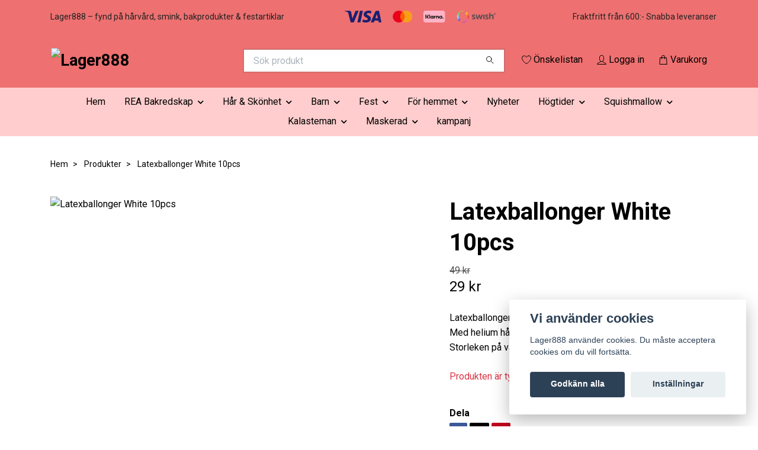

--- FILE ---
content_type: text/html; charset=utf-8
request_url: https://www.lager888.se/produkter/latexballonger-white-10pcs
body_size: 24477
content:
<!DOCTYPE html>
<html class="no-javascript" lang="sv">
<head><script>var fbPixelEventId = Math.floor(Math.random() * 9000000000) + 1000000000;</script><meta property="ix:host" content="cdn.quickbutik.com/images"><meta http-equiv="Content-Type" content="text/html; charset=utf-8">
<title>Latexballonger White 10pcs - Lager888</title>
<meta name="author" content="Quickbutik">
<meta name="description" content="Latexballonger 10st, kan användas med vanlig luft eller helium. Med helium håller sig ballongerna flygande ca. 6 timmar. Storleken på varje ballong är ungefär 3">
<meta property="og:description" content="Latexballonger 10st, kan användas med vanlig luft eller helium. Med helium håller sig ballongerna flygande ca. 6 timmar. Storleken på varje ballong är ungefär 3">
<meta property="og:title" content="Latexballonger White 10pcs - Lager888">
<meta property="og:url" content="https://www.lager888.se/produkter/latexballonger-white-10pcs">
<meta property="og:site_name" content="Lager888">
<meta property="og:type" content="website">
<meta property="og:image" content="https://cdn.quickbutik.com/images/26676p/products/6515919b65db5.png?format=webp">
<meta property="twitter:card" content="summary">
<meta property="twitter:title" content="Lager888">
<meta property="twitter:description" content="Latexballonger 10st, kan användas med vanlig luft eller helium. Med helium håller sig ballongerna flygande ca. 6 timmar. Storleken på varje ballong är ungefär 3">
<meta property="twitter:image" content="https://cdn.quickbutik.com/images/26676p/products/6515919b65db5.png?format=webp">
<meta name="viewport" content="width=device-width, initial-scale=1, maximum-scale=1">
<link rel="preconnect" href="https://fonts.gstatic.com" crossorigin>
<script>document.documentElement.classList.remove('no-javascript');</script><!-- Vendor Assets --><link rel="stylesheet" href="https://use.fontawesome.com/releases/v5.15.4/css/all.css">
<link href="https://storage.quickbutik.com/templates/nova/css/assets.min.css?22332" rel="stylesheet">
<!-- Theme Stylesheet --><link href="https://storage.quickbutik.com/templates/nova/css/theme-main.css?22332" rel="stylesheet">
<link href="https://storage.quickbutik.com/stores/26676p/templates/nova-64/css/theme-sub.css?22332" rel="stylesheet">
<link href="https://storage.quickbutik.com/stores/26676p/templates/nova-64/css/custom.css?22332" rel="stylesheet">
<!-- Google Fonts --><link href="//fonts.googleapis.com/css?family=Roboto:400,700%7CRoboto:400,700" rel="stylesheet" type="text/css"  media="all" /><!-- Favicon--><link rel="icon" type="image/png" href="https://cdn.quickbutik.com/images/26676p/templates/nova-64/assets/favicon.png?s=22332&auto=format">
<link rel="canonical" href="https://www.lager888.se/produkter/latexballonger-white-10pcs">
<!-- Tweaks for older IEs--><!--[if lt IE 9]>
      <script src="https://oss.maxcdn.com/html5shiv/3.7.3/html5shiv.min.js"></script>
      <script src="https://oss.maxcdn.com/respond/1.4.2/respond.min.js"></script
    ><![endif]--><script src="https://cdnjs.cloudflare.com/ajax/libs/imgix.js/4.0.0/imgix.min.js" integrity="sha512-SlmYBg9gVVpgcGsP+pIUgFnogdw1rs1L8x+OO3aFXeZdYgTYlFlyBV9hTebE6OgqCTDEjfdUEhcuWBsZ8LWOZA==" crossorigin="anonymous" referrerpolicy="no-referrer"></script><meta property="ix:useHttps" content="true">
	<!-- Google tag (gtag.js) -->
<script async src="https://www.googletagmanager.com/gtag/js?id=AW-10964198204">
</script>
<script>
  window.dataLayer = window.dataLayer || [];
  function gtag(){dataLayer.push(arguments);}
  gtag('js', new Date());

  gtag('config', 'AW-10964198204');
</script>

<link rel="icon" type="image/png" href="https://s3.eu-west-1.amazonaws.com/storage.quickbutik.com/stores/26676p/files/favicon16x16.png">

<!-- TrustBox script -->
<script type="text/javascript" src="//widget.trustpilot.com/bootstrap/v5/tp.widget.bootstrap.min.js" async></script>
<!-- End TrustBox script -->

<meta name="google-site-verification" content="AETncgAPVBZw3M8M9HTMnC6IVjOwgMIhyW7idGluZY4" />

<!-- Google tag (gtag.js) -->
<script async src="https://www.googletagmanager.com/gtag/js?id=G-01C111EML1"></script>
<script>
  window.dataLayer = window.dataLayer || [];
  function gtag(){dataLayer.push(arguments);}
  gtag('js', new Date());

  gtag('config', 'G-01C111EML1');
</script>

<meta name="facebook-domain-verification" content="wyld2hytpq3rcvbggd7negixqkb7vz" />
<style>.hide { display: none; }</style>
<script type="text/javascript" defer>document.addEventListener('DOMContentLoaded', () => {
    document.body.setAttribute('data-qb-page', 'product');
});</script><script src="/assets/shopassets/cookieconsent/cookieconsent.js?v=230"></script>
<style>
    html.force--consent,
    html.force--consent body{
        height: auto!important;
        width: 100vw!important;
    }
</style>

    <script type="text/javascript">
    var qb_cookieconsent = initCookieConsent();
    var qb_cookieconsent_blocks = [{"title":"Vi anv\u00e4nder cookies","description":"Lager888 anv\u00e4nder cookies. Du m\u00e5ste acceptera cookies om du vill forts\u00e4tta."},{"title":"N\u00f6dv\u00e4ndiga cookies *","description":"Dessa cookies \u00e4r n\u00f6dv\u00e4ndiga f\u00f6r att butiken ska fungera korrekt och g\u00e5r inte att st\u00e4nga av utan att beh\u00f6va l\u00e4mna denna webbplats. De anv\u00e4nds f\u00f6r att funktionalitet som t.ex. varukorg, skapa ett konto och annat ska fungera korrekt.","toggle":{"value":"basic","enabled":true,"readonly":true}}];
</script>
    <!-- Google Analytics 4 -->
    <script async src="https://www.googletagmanager.com/gtag/js?id=G-01C111EML1"></script>
    <script>
        window.dataLayer = window.dataLayer || [];
        function gtag(){dataLayer.push(arguments);}

        gtag('consent', 'default', {
            'analytics_storage': 'denied',
            'ad_storage': 'denied',
            'ad_user_data': 'denied',
            'ad_personalization': 'denied',
            'wait_for_update': 500,
        });

        const getConsentForCategory = (category) => (typeof qb_cookieconsent == 'undefined' || qb_cookieconsent.allowedCategory(category)) ? 'granted' : 'denied';

        if (typeof qb_cookieconsent == 'undefined' || qb_cookieconsent.allowedCategory('analytics') || qb_cookieconsent.allowedCategory('marketing')) {
            const analyticsConsent = getConsentForCategory('analytics');
            const marketingConsent = getConsentForCategory('marketing');

            gtag('consent', 'update', {
                'analytics_storage': analyticsConsent,
                'ad_storage': marketingConsent,
                'ad_user_data': marketingConsent,
                'ad_personalization': marketingConsent,
            });
        }

        // Handle consent updates for GA4
        document.addEventListener('QB_CookieConsentAccepted', function(event) {
            const cookie = qbGetEvent(event).cookie;
            const getConsentLevel = (level) => (cookie && cookie.level && cookie.level.includes(level)) ? 'granted' : 'denied';

            gtag('consent', 'update', {
                'analytics_storage': getConsentLevel('analytics'),
                'ad_storage': getConsentLevel('marketing'),
                'ad_user_data': getConsentLevel('marketing'),
                'ad_personalization': getConsentLevel('marketing'),
            });
        });

        gtag('js', new Date());
        gtag('config', 'G-01C111EML1', { 'allow_enhanced_conversions' : true } );
gtag('config', 'AW-10964198204', { 'allow_enhanced_conversions' : true } );
gtag('event', 'page_view', JSON.parse('{"ecomm_pagetype":"product","ecomm_prodid":"6385","ecomm_totalvalue":29,"currency":"SEK","send_to":"AW-10964198204"}'));
gtag('event', 'view_item', JSON.parse('{"currency":"SEK","value":"29","items":[{"item_name":"Latexballonger White 10pcs","item_id":"6385","price":"29","item_category":"Produkter","item_variant":"","quantity":"1","description":"<p>Latexballonger 10st, kan anv&auml;ndas med vanlig luft eller helium. Med helium h&aring;ller sig ballongerna flygande ca. 6 timmar. Storleken p&aring; varje ballong &auml;r ungef&auml;r 30 cm.<\/p>","image_url":"https%3A%2F%2Fcdn.quickbutik.com%2Fimages%2F26676p%2Fproducts%2F6515919b65db5.png"}]}'));

        const gaClientIdPromise = new Promise(resolve => {
            gtag('get', 'G-01C111EML1', 'client_id', resolve);
        });
        const gaSessionIdPromise = new Promise(resolve => {
            gtag('get', 'G-01C111EML1', 'session_id', resolve);
        });

        Promise.all([gaClientIdPromise, gaSessionIdPromise]).then(([gaClientId, gaSessionId]) => {
            var checkoutButton = document.querySelector("a[href='/cart/index']");
            if (checkoutButton) {
                checkoutButton.onclick = function() {
                    var query = new URLSearchParams({
                        ...(typeof qb_cookieconsent == 'undefined' || qb_cookieconsent.allowedCategory('analytics') ? {
                            gaClientId,
                            gaSessionId,
                        } : {}),
                        consentCategories: [
                            ...(typeof qb_cookieconsent == 'undefined' || qb_cookieconsent.allowedCategory('analytics')) ? ['analytics'] : [],
                            ...(typeof qb_cookieconsent == 'undefined' || qb_cookieconsent.allowedCategory('marketing')) ? ['marketing'] : [],
                        ],
                    });
                    this.setAttribute("href", "/cart/index?" + query.toString());
                };
            }
        });
    </script>
    <!-- End Google Analytics 4 --></head>
<body>
 
    <header class="header">
<!-- Section: Top Bar-->
<div data-qb-area="top" data-qb-element="" class="top-bar py-1  text-sm">
  <div class="container">
    <div class="row align-items-center top-bar-height">
      <div class="col-12 col-lg-auto">

        <ul class="row mb-0 justify-content-center justify-content-lg-start list-unstyled">
          <li class="list-inline-item col-auto text-center text-lg-left ">
            <span data-qb-element="top_left_text">Lager888 – fynd på hårvård, smink, bakprodukter &amp; festartiklar</span>
          </li>

          <!-- Component: Language Dropdown-->

          <!-- Component: Tax Dropdown-->


          <!-- Currency Dropdown-->

        </ul>

      </div>
      
         
      <div data-qb-element="use_paymentontop" class="col d-none d-lg-block pl-0 text-lg-right">
          <img class="icon-payment px-2 my-2 col" src="/assets/shopassets/paylogos/payment-visa-blue.svg"
            alt="Payment with Visa" />
          <img class="icon-payment px-2 my-2 col" src="/assets/shopassets/paylogos/payment-mastercard.svg"
            alt="Payment with Mastercard" />
          <img class="icon-payment px-2 my-2 col" src="/assets/shopassets/paylogos/payment-klarna.svg" alt="Payment with Klarna" />
          <img class="icon-payment px-2 my-2 col" src="/assets/shopassets/paylogos/payment-swish.png" alt="Payment with Swish" />
        </div>
       
      
      <!-- Component: Top information -->
      <div class="mt-2 mt-lg-0 col-12 col-lg  text-center text-lg-right px-0">
        <span data-qb-element="top_right_text" class="w-100">Fraktfritt från 600:-   Snabba leveranser</span>
      </div>

    </div>
  </div>
</div>
<!-- /Section: Top Bar -->

<!-- Section: Header variant -->
<!-- Section: Main Header -->
<nav
  data-qb-area="header" data-qb-element=""
  class="navbar-expand-lg navbar-position navbar-light bg-white fixed-mobile" style="background-color: #ee7070 !important;">
    <div class="container">
      <div class="row">
        <div class="navbar col-12 py-2">
          <div class="list-inline-item order-0 d-lg-none col-auto p-0">
            <a href="#" data-toggle="modal" data-target="#sidebarLeft" class="color-text-base header-textcolor">
              <svg class="svg-icon navbar-icon color-text-base header-textcolor">
                <use xlink:href="#menu-hamburger-1"></use>
              </svg>
            </a>
          </div>
            <a data-qb-element="use_logo" href="https://www.lager888.se" title="Lager888"
              class="navbar-brand order-1 order-lg-1 text-center text-md-left col-6 py-3 px-0">
              
              <img alt="Lager888" class="img-fluid img-logo" srcset="https://cdn.quickbutik.com/images/26676p/templates/nova-64/assets/logo.png?s=22332&auto=format&dpr=1 1x, https://cdn.quickbutik.com/images/26676p/templates/nova-64/assets/logo.png?s=22332&auto=format&dpr=2 2x, https://cdn.quickbutik.com/images/26676p/templates/nova-64/assets/logo.png?s=22332&auto=format&dpr=3 3x" src="https://cdn.quickbutik.com/images/26676p/templates/nova-64/assets/logo.png?s=22332&auto=format">
            </a>
          <form data-qb-element="header_searchtext" action="/shop/search" method="get"
            class="d-lg-flex order-lg-2 d-none my-lg-0 flex-grow-1 top-searchbar text-center col-auto px-4">
            <div data-qb-element="header_searchtext" class="search-wrapper input-group">
              <input type="text" name="s" placeholder="Sök produkt" aria-label="Search"
                aria-describedby="button-search-desktop" class="form-control pl-3 border-0" />
              <div class="input-group-append ml-0">
                <button id="button-search-desktop" type="submit" class="btn py-0 border-0 bg-white">
                  <svg class="svg-icon navbar-icon color-text-base">
                    <use xlink:href="#search-1"></use>
                  </svg>
                </button>
              </div>
            </div>
          </form>
          <ul class="list-inline order-2 order-lg-3 mb-0 text-right col-auto p-0">
            <li data-qb-element="header_showwishlist" class="list-inline-item mr-3 d-lg-inline-block d-none">
              <a href="/shop/wishlist" class="position-relative d-flex align-items-center color-text-base header-textcolor">
                <svg class="svg-icon navbar-icon color-text-base header-textcolor">
                  <use xlink:href="#heart-1"></use>
                </svg>
                <span class="color-text-base header-textcolor">Önskelistan</span>
              </a>
            </li>
            <li data-qb-element="header_showlogin" class="list-inline-item mr-3 d-lg-inline-block d-none">
              <a href="/customer/login" class="p-0 d-flex align-items-center">
                <svg class="svg-icon navbar-icon color-text-base header-textcolor">
                  <use xlink:href="#avatar-1"></use>
                </svg>
                <span
                  class="color-text-base header-textcolor">Logga in</span>
              </a>
            </li>
  
            <li data-qb-element="icon_cart1" class="list-inline-item">
              <a href="#" data-toggle="modal" data-target="#sidebarCart"
                class="position-relative d-flex align-items-center qs-cart-view">
                <svg class="svg-icon navbar-icon color-text-base header-textcolor">
                  <use xlink:href="#shopping-bag-1"></use>
                </svg>
                <div class="navbar-icon-badge icon-count primary-bg basket-count-items icon-count-hidden">0</div>
                <span class="d-none d-sm-inline color-text-base header-textcolor">Varukorg
                  </span>
              </a>
            </li>
          </ul>
        </div>
      </div>
    </div>
  
    <div class="navbar-bg mainmenu_font_size">
      <ul class="container navbar-nav d-none d-lg-flex mt-lg-0 py-2 justify-content-center flex-wrap px-0">
        <li class="nav-item ">
          <a href="/" title="Hem" class="nav-link ">Hem</a>
        </li>
        <li class="nav-item has-dropdown position-relative   on-hover ">
          <a href="/sidor/billigt-bak" aria-haspopup="true" aria-expanded="false" class="nav-link dropdown-toggle">REA Bakredskap</a>
          <ul class="dropdown-menu dropdown-menu-first" aria-labelledby="firstmenu">
  
  
            <li><a class="dropdown-item " href="/baka/bakformar-billigt-wilton-stadter-decora">REA Bakformar</a></li>
  
  
  
            <li><a class="dropdown-item " href="/baka/bakningbaktillbehor">REA Baktillbehör</a></li>
  
  
  
            <li><a class="dropdown-item " href="/baka/muffinsformar">REA Muffinsformar</a></li>
  
  
  
            <li><a class="dropdown-item " href="/baka/dekoration-farg">Dekoration Färg</a></li>
  
  
  
            <li><a class="dropdown-item " href="/baka/bakverktyg-billigt">REA Bakverktyg</a></li>
  
  
  
            <li><a class="dropdown-item " href="/baka/tartdekorationer">REA Tårtdekorationer</a></li>
  
  
  
            <li><a class="dropdown-item " href="/baka/askar-pasar">REA Askar &amp; påsar</a></li>
  
  
  
            <li><a class="dropdown-item " href="/baka/utstickare">REA Utstickare</a></li>
  
  
  
            <li><a class="dropdown-item " href="/baka/spritsar">REA Spritsar</a></li>
  
  
  
            <li><a class="dropdown-item " href="/baka/atbar">REA Ätbar</a></li>
  
  
          </ul>
        </li>
        <li class="nav-item has-dropdown position-relative   on-hover ">
          <a href="/produkter/har-skonhet" aria-haspopup="true" aria-expanded="false" class="nav-link dropdown-toggle">Hår &amp; Skönhet</a>
          <ul class="dropdown-menu dropdown-menu-first" aria-labelledby="firstmenu">
  
            <li class="dropdown-submenu on-hover position-relative d-flex justify-content-center align-items-center 
            dropdown-list__item ">

              <div class="d-flex align-items-center w-100 dropdown-list__content">
                <a href="/produkter/har-skonhet/smink" aria-expanded="false" class="dropdown-item ">Smink</a>
                <i id="categoryDropdown160" role="button" data-toggle="dropdown" aria-haspopup="true" aria-expanded="false" data-display="static" class="dropdown-toggle dropdown-btn pr-3 pl-2 cursor-pointer"></i>
              </div>
  
              <ul aria-labelledby="categoryDropdown160"
                class="dropdown-menu dropdown-menu-alignright
                dropdown-list__sub-menu">

                
                  <li><a href="/produkter/har-skonhet/smink/idun" class=" dropdown-item">IDUN</a></li>
                

                
                  <li><a href="/produkter/har-skonhet/smink/loreal-smink" class=" dropdown-item">L’Oréal</a></li>
                

                
                  <li><a href="/produkter/har-skonhet/smink/sleek" class=" dropdown-item">SLEEK</a></li>
                

                
                  <li><a href="/produkter/har-skonhet/smink/pur" class=" dropdown-item">Pür</a></li>
                

                
                  <li><a href="/produkter/har-skonhet/smink/maybelline" class=" dropdown-item">Maybelline</a></li>
                

                
                  <li><a href="/produkter/har-skonhet/smink/wet-n-wild" class=" dropdown-item">Wet n Wild</a></li>
                

                
                  <li><a href="/produkter/har-skonhet/smink/barry-m" class=" dropdown-item">Barry M</a></li>
                

                
                  <li><a href="/produkter/har-skonhet/smink/nyx" class=" dropdown-item">NYX</a></li>
                

                
                  <li><a href="/produkter/har-skonhet/smink/technic" class=" dropdown-item">Technic</a></li>
                

                
                  <li><a href="/produkter/har-skonhet/smink/revolution" class=" dropdown-item">Revolution</a></li>
                

                
                  <li><a href="/produkter/har-skonhet/smink/mascara-och-eyeliner" class=" dropdown-item">Mascara och Eyeliner</a></li>
                

                
                  <li><a href="/produkter/har-skonhet/smink/ogonskugga" class=" dropdown-item">Ögonskugga</a></li>
                

                
                  <li><a href="/produkter/har-skonhet/smink/91-lappar" class=" dropdown-item">Läppar</a></li>
                

                
                  <li><a href="/produkter/har-skonhet/smink/ansikte" class=" dropdown-item">Ansikte</a></li>
                
              </ul>
            </li>
  
  
  
            <li class="dropdown-submenu on-hover position-relative d-flex justify-content-center align-items-center 
            dropdown-list__item ">

              <div class="d-flex align-items-center w-100 dropdown-list__content">
                <a href="/produkter/har-skonhet/harvard" aria-expanded="false" class="dropdown-item ">Hårprodukter</a>
                <i id="categoryDropdown327" role="button" data-toggle="dropdown" aria-haspopup="true" aria-expanded="false" data-display="static" class="dropdown-toggle dropdown-btn pr-3 pl-2 cursor-pointer"></i>
              </div>
  
              <ul aria-labelledby="categoryDropdown327"
                class="dropdown-menu dropdown-menu-alignright
                dropdown-list__sub-menu">

                
                  <li><a href="/produkter/har-skonhet/harvard/davines" class=" dropdown-item">Davines</a></li>
                

                
                  <li><a href="/produkter/har-skonhet/harvard/49-loreal" class=" dropdown-item">L’Oréal</a></li>
                

                
                  <li><a href="/produkter/har-skonhet/harvard/sebastian-professional" class=" dropdown-item">Sebastian Professional</a></li>
                

                
                  <li><a href="/produkter/har-skonhet/harvard/wella" class=" dropdown-item">Wella</a></li>
                

                
                  <li><a href="/produkter/har-skonhet/harvard/cutrin-bio" class=" dropdown-item">Cutrin Bio +</a></li>
                

                
                  <li><a href="/produkter/har-skonhet/harvard/idhair" class=" dropdown-item">IdHAIR</a></li>
                

                
                  <li><a href="/produkter/har-skonhet/harvard/revlon" class=" dropdown-item">Revlon</a></li>
                

                
                  <li><a href="/produkter/har-skonhet/harvard/keune" class=" dropdown-item">Keune</a></li>
                

                
                  <li><a href="/produkter/har-skonhet/harvard/paul-mitchell" class=" dropdown-item">Paul Mitchell</a></li>
                

                
                  <li><a href="/produkter/har-skonhet/harvard/evo" class=" dropdown-item">EVO</a></li>
                

                
                  <li><a href="/produkter/har-skonhet/harvard/schampo" class=" dropdown-item">Schampo</a></li>
                

                
                  <li><a href="/produkter/har-skonhet/harvard/balsam-harvard" class=" dropdown-item">Balsam &amp; Hårvård</a></li>
                

                
                  <li><a href="/produkter/har-skonhet/harvard/harstyling" class=" dropdown-item">Hårstyling</a></li>
                

                
                  <li><a href="/produkter/har-skonhet/harvard/harfarg" class=" dropdown-item">Hårfärg</a></li>
                
              </ul>
            </li>
  
  
  
            <li class="dropdown-submenu on-hover position-relative d-flex justify-content-center align-items-center 
            dropdown-list__item ">

              <div class="d-flex align-items-center w-100 dropdown-list__content">
                <a href="/produkter/har-skonhet/skagg" aria-expanded="false" class="dropdown-item ">Skägg</a>
                <i id="categoryDropdown79" role="button" data-toggle="dropdown" aria-haspopup="true" aria-expanded="false" data-display="static" class="dropdown-toggle dropdown-btn pr-3 pl-2 cursor-pointer"></i>
              </div>
  
              <ul aria-labelledby="categoryDropdown79"
                class="dropdown-menu dropdown-menu-alignright
                dropdown-list__sub-menu">

                
                  <li><a href="/produkter/har-skonhet/skagg/beard-monkey" class=" dropdown-item">Beard Monkey</a></li>
                

                
                  <li><a href="/produkter/har-skonhet/skagg/american-crew" class=" dropdown-item">American crew</a></li>
                

                
                  <li><a href="/produkter/har-skonhet/skagg/zirh" class=" dropdown-item">ZIRH</a></li>
                

                
                  <li><a href="/produkter/har-skonhet/skagg/dapper-dan" class=" dropdown-item">Dapper Dan</a></li>
                

                
                  <li><a href="/produkter/har-skonhet/skagg/dublin-dudes" class=" dropdown-item">Dublin Dudes</a></li>
                
              </ul>
            </li>
  
  
  
  
            <li><a class="dropdown-item " href="/produkter/har-skonhet/smink/losogonfransar-och-tillbehor">Lösögonfransar och tillbehör</a></li>
  
  
            <li class="dropdown-submenu on-hover position-relative d-flex justify-content-center align-items-center 
            dropdown-list__item ">

              <div class="d-flex align-items-center w-100 dropdown-list__content">
                <a href="/produkter/har-skonhet/ansiktsvard" aria-expanded="false" class="dropdown-item ">Ansiktsvård</a>
                <i id="categoryDropdown72" role="button" data-toggle="dropdown" aria-haspopup="true" aria-expanded="false" data-display="static" class="dropdown-toggle dropdown-btn pr-3 pl-2 cursor-pointer"></i>
              </div>
  
              <ul aria-labelledby="categoryDropdown72"
                class="dropdown-menu dropdown-menu-alignright
                dropdown-list__sub-menu">

                
                  <li><a href="/produkter/har-skonhet/rengoring" class=" dropdown-item">Rengöring</a></li>
                

                
                  <li><a href="/produkter/har-skonhet/ansiktsvard/grown-alchemist" class=" dropdown-item">Grown Alchemist</a></li>
                
              </ul>
            </li>
  
  
  
            <li class="dropdown-submenu on-hover position-relative d-flex justify-content-center align-items-center 
            dropdown-list__item ">

              <div class="d-flex align-items-center w-100 dropdown-list__content">
                <a href="/produkter/har-skonhet/kroppsvard" aria-expanded="false" class="dropdown-item ">Kroppsvård</a>
                <i id="categoryDropdown71" role="button" data-toggle="dropdown" aria-haspopup="true" aria-expanded="false" data-display="static" class="dropdown-toggle dropdown-btn pr-3 pl-2 cursor-pointer"></i>
              </div>
  
              <ul aria-labelledby="categoryDropdown71"
                class="dropdown-menu dropdown-menu-alignright
                dropdown-list__sub-menu">

                
                  <li><a href="/produkter/har-skonhet/tval" class=" dropdown-item">Tvål</a></li>
                

                
                  <li><a href="/produkter/har-skonhet/dusch" class=" dropdown-item">Dusch</a></li>
                

                
                  <li><a href="/produkter/har-skonhet/bodylotion" class=" dropdown-item">Bodylotion</a></li>
                

                
                  <li><a href="/produkter/har-skonhet/kroppsvard/parfym" class=" dropdown-item">Doft</a></li>
                
              </ul>
            </li>
  
  
  
  
            <li><a class="dropdown-item " href="/produkter/har-skonhet/smink/sminkverktyg-och-tillbehor">Sminkverktyg och Tillbehör</a></li>
  
  
  
            <li><a class="dropdown-item " href="/produkter/har-skonhet/solprodukter">Solprodukter</a></li>
  
  
          </ul>
        </li>
        <li class="nav-item has-dropdown position-relative   on-hover ">
          <a href="/produkter/barn" aria-haspopup="true" aria-expanded="false" class="nav-link dropdown-toggle">Barn</a>
          <ul class="dropdown-menu dropdown-menu-first" aria-labelledby="firstmenu">
  
  
            <li><a class="dropdown-item " href="/produkter/barn/barnrummet">Barnrummet</a></li>
  
  
            <li class="dropdown-submenu on-hover position-relative d-flex justify-content-center align-items-center 
            dropdown-list__item ">

              <div class="d-flex align-items-center w-100 dropdown-list__content">
                <a href="/produkter/barn/leksaker" aria-expanded="false" class="dropdown-item ">Leksaker</a>
                <i id="categoryDropdown20" role="button" data-toggle="dropdown" aria-haspopup="true" aria-expanded="false" data-display="static" class="dropdown-toggle dropdown-btn pr-3 pl-2 cursor-pointer"></i>
              </div>
  
              <ul aria-labelledby="categoryDropdown20"
                class="dropdown-menu dropdown-menu-alignright
                dropdown-list__sub-menu">

                
                  <li><a href="/produkter/barn/babyleksaker" class=" dropdown-item">Babyleksaker</a></li>
                

                
                  <li><a href="/produkter/barn/snutte-och-gosedjur" class=" dropdown-item">Gosedjur &amp; dockor</a></li>
                

                
                  <li><a href="/produkter/barn/figurer-och-miniatyrer" class=" dropdown-item">Figurer &amp; Miniatyrer</a></li>
                

                
                  <li><a href="/produkter/barn/leksaksbil-byggsats" class=" dropdown-item">Leksaksbil &amp; Byggsats</a></li>
                

                
                  <li><a href="/produkter/barn/lilla-hemmet-traleksaker" class=" dropdown-item">Lilla hemmet &amp; Träleksaker</a></li>
                

                
                  <li><a href="/produkter/barn/rita-pyssla" class=" dropdown-item">Rita &amp; Pyssla</a></li>
                

                
                  <li><a href="/produkter/barn/leksaker/uteleksaker" class=" dropdown-item">Sommarlek</a></li>
                
              </ul>
            </li>
  
  
  
  
            <li><a class="dropdown-item " href="/produkter/barn/ata-och-dricka">Äta och Dricka</a></li>
  
  
  
            <li><a class="dropdown-item " href="/produkter/barn/mamma-baby">Mamma &amp; Baby</a></li>
  
  
          </ul>
        </li>
        <li class="nav-item has-dropdown position-relative   on-hover ">
          <a href="/produkter/fest" aria-haspopup="true" aria-expanded="false" class="nav-link dropdown-toggle">Fest</a>
          <ul class="dropdown-menu dropdown-menu-first" aria-labelledby="firstmenu">
  
            <li class="dropdown-submenu on-hover position-relative d-flex justify-content-center align-items-center 
            dropdown-list__item ">

              <div class="d-flex align-items-center w-100 dropdown-list__content">
                <a href="/produkter/fest/kalastillbehor" aria-expanded="false" class="dropdown-item ">Kalastillbehör</a>
                <i id="categoryDropdown226" role="button" data-toggle="dropdown" aria-haspopup="true" aria-expanded="false" data-display="static" class="dropdown-toggle dropdown-btn pr-3 pl-2 cursor-pointer"></i>
              </div>
  
              <ul aria-labelledby="categoryDropdown226"
                class="dropdown-menu dropdown-menu-alignright
                dropdown-list__sub-menu">

                
                  <li><a href="/produkter/fest/kalastillbehor/inbjudningskort" class=" dropdown-item">Inbjudningskort</a></li>
                

                
                  <li><a href="/produkter/fest/kalastillbehor/kalaspasar" class=" dropdown-item">kalaspåsar</a></li>
                
              </ul>
            </li>
  
  
  
  
            <li><a class="dropdown-item " href="/produkter/fest/glowsticks">Glowsticks</a></li>
  
  
            <li class="dropdown-submenu on-hover position-relative d-flex justify-content-center align-items-center 
            dropdown-list__item ">

              <div class="d-flex align-items-center w-100 dropdown-list__content">
                <a href="/produkter/fest/dekoration" aria-expanded="false" class="dropdown-item ">Dekoration</a>
                <i id="categoryDropdown229" role="button" data-toggle="dropdown" aria-haspopup="true" aria-expanded="false" data-display="static" class="dropdown-toggle dropdown-btn pr-3 pl-2 cursor-pointer"></i>
              </div>
  
              <ul aria-labelledby="categoryDropdown229"
                class="dropdown-menu dropdown-menu-alignright
                dropdown-list__sub-menu">

                
                  <li><a href="/produkter/fest/dekoration/konfetti" class=" dropdown-item">Konfetti</a></li>
                

                
                  <li><a href="/produkter/fest/dekoration/serpentiner" class=" dropdown-item">Serpentiner</a></li>
                

                
                  <li><a href="/produkter/fest/dekoration/dorrdraperi" class=" dropdown-item">Dörrdraperi</a></li>
                

                
                  <li><a href="/produkter/fest/dekoration/hangande-dekorationer" class=" dropdown-item">Hängande Dekorationer</a></li>
                

                
                  <li><a href="/produkter/fest/dekoration/pinata" class=" dropdown-item">Pinata</a></li>
                
              </ul>
            </li>
  
  
  
            <li class="dropdown-submenu on-hover position-relative d-flex justify-content-center align-items-center 
            dropdown-list__item ">

              <div class="d-flex align-items-center w-100 dropdown-list__content">
                <a href="/produkter/fest/ballonger" aria-expanded="false" class="dropdown-item ">Ballonger</a>
                <i id="categoryDropdown231" role="button" data-toggle="dropdown" aria-haspopup="true" aria-expanded="false" data-display="static" class="dropdown-toggle dropdown-btn pr-3 pl-2 cursor-pointer"></i>
              </div>
  
              <ul aria-labelledby="categoryDropdown231"
                class="dropdown-menu dropdown-menu-alignright
                dropdown-list__sub-menu">

                
                  <li><a href="/produkter/fest/ballonger/studentballonger-2025" class=" dropdown-item">Studentballonger 2025</a></li>
                

                
                  <li><a href="/produkter/fest/ballonger/folieballonger" class=" dropdown-item">Folieballonger</a></li>
                

                
                  <li><a href="/produkter/fest/ballonger/sifferballonger" class=" dropdown-item">Sifferballonger</a></li>
                

                
                  <li><a href="/produkter/fest/ballonger/fodelsedagsballonger" class=" dropdown-item">Födelsedagsballonger</a></li>
                

                
                  <li><a href="/produkter/fest/ballonger/latexballonger" class=" dropdown-item">Latexballonger</a></li>
                

                
                  <li><a href="/produkter/fest/ballonger/ballongtillbehor" class=" dropdown-item">Ballongtillbehör</a></li>
                
              </ul>
            </li>
  
  
  
            <li class="dropdown-submenu on-hover position-relative d-flex justify-content-center align-items-center 
            dropdown-list__item ">

              <div class="d-flex align-items-center w-100 dropdown-list__content">
                <a href="/produkter/fest/tartljus" aria-expanded="false" class="dropdown-item ">Tårtljus</a>
                <i id="categoryDropdown232" role="button" data-toggle="dropdown" aria-haspopup="true" aria-expanded="false" data-display="static" class="dropdown-toggle dropdown-btn pr-3 pl-2 cursor-pointer"></i>
              </div>
  
              <ul aria-labelledby="categoryDropdown232"
                class="dropdown-menu dropdown-menu-alignright
                dropdown-list__sub-menu">

                
                  <li><a href="/produkter/fest/tartljus/tartljus-siffror" class=" dropdown-item">Tårtljus siffror</a></li>
                

                
                  <li><a href="/produkter/fest/tartljus/tartljus-text-figurer" class=" dropdown-item">Tårtljus Text &amp; Figurer</a></li>
                
              </ul>
            </li>
  
  
  
  
            <li><a class="dropdown-item " href="/produkter/fest/tyg">Tyg</a></li>
  
  
  
            <li><a class="dropdown-item " href="/produkter/fest/kalastillbehor/ovrigt">Övrigt</a></li>
  
  
            <li class="dropdown-submenu on-hover position-relative d-flex justify-content-center align-items-center 
            dropdown-list__item ">

              <div class="d-flex align-items-center w-100 dropdown-list__content">
                <a href="/produkter/fest/dukning" aria-expanded="false" class="dropdown-item ">Dukning</a>
                <i id="categoryDropdown397" role="button" data-toggle="dropdown" aria-haspopup="true" aria-expanded="false" data-display="static" class="dropdown-toggle dropdown-btn pr-3 pl-2 cursor-pointer"></i>
              </div>
  
              <ul aria-labelledby="categoryDropdown397"
                class="dropdown-menu dropdown-menu-alignright
                dropdown-list__sub-menu">

                
                  <li><a href="/produkter/fest/dukning/engangstallrikar" class=" dropdown-item">Engångstallrikar</a></li>
                

                
                  <li><a href="/produkter/fest/dukning/servetter" class=" dropdown-item">Servetter</a></li>
                

                
                  <li><a href="/produkter/fest/dukning/bordsdukar" class=" dropdown-item">Bordsdukar</a></li>
                

                
                  <li><a href="/produkter/fest/dukning/engangsmuggar-glas" class=" dropdown-item">Engångsmuggar &amp; Glas</a></li>
                

                
                  <li><a href="/produkter/fest/dukning/sugror" class=" dropdown-item">Sugrör</a></li>
                

                
                  <li><a href="/produkter/fest/dukning/bordsdekorationer" class=" dropdown-item">Bordsdekorationer</a></li>
                
              </ul>
            </li>
  
  
  
          </ul>
        </li>
        <li class="nav-item has-dropdown position-relative   on-hover ">
          <a href="/produkter/for-hemmet" aria-haspopup="true" aria-expanded="false" class="nav-link dropdown-toggle">För hemmet</a>
          <ul class="dropdown-menu dropdown-menu-first" aria-labelledby="firstmenu">
  
  
            <li><a class="dropdown-item " href="/produkter/barn/ata-och-dricka/matset-servering">Matset &amp; Servering</a></li>
  
  
  
            <li><a class="dropdown-item " href="/produkter/sport-halsa/52-sport-halsa">Sport &amp; Hälsa</a></li>
  
  
  
            <li><a class="dropdown-item " href="/produkter/for-hemmet/sallskapsspel">Sällskapsspel &amp; Pussel</a></li>
  
  
  
            <li><a class="dropdown-item " href="/produkter/for-hemmet/hushall">Hushåll</a></li>
  
  
  
            <li><a class="dropdown-item " href="/produkter/for-hemmet/poster">Poster</a></li>
  
  
          </ul>
        </li>
        <li class="nav-item ">
          <a href="/nyheter" title="Nyheter" class="nav-link ">Nyheter</a>
        </li>
        <li class="nav-item has-dropdown position-relative   on-hover ">
          <a href="/hogtider" aria-haspopup="true" aria-expanded="false" class="nav-link dropdown-toggle"> Högtider</a>
          <ul class="dropdown-menu dropdown-menu-first" aria-labelledby="firstmenu">
  
  
            <li><a class="dropdown-item " href="/produkter/fest/ballonger/studentballonger-2025">Studentballonger 2025</a></li>
  
  
  
            <li><a class="dropdown-item " href="/hogtider/student">Student</a></li>
  
  
  
            <li><a class="dropdown-item " href="/hogtider/mohippa">Möhippa</a></li>
  
  
  
            <li><a class="dropdown-item " href="/hogtider/kraftskiva">Kräftskiva</a></li>
  
  
  
            <li><a class="dropdown-item " href="/hogtider/midsommar">Midsommar</a></li>
  
  
  
            <li><a class="dropdown-item " href="/hogtider/brollop">Bröllop</a></li>
  
  
  
            <li><a class="dropdown-item " href="/hogtider/st-patricks-day">St Patrick&#039;s Day</a></li>
  
  
  
            <li><a class="dropdown-item " href="/hogtider/oktoberfest">Oktoberfest</a></li>
  
  
  
            <li><a class="dropdown-item " href="/hogtider/pask">Påsk</a></li>
  
  
  
            <li><a class="dropdown-item " href="/hogtider/alla-hjartans-dag">Alla hjärtans dag</a></li>
  
  
            <li class="dropdown-submenu on-hover position-relative d-flex justify-content-center align-items-center 
            dropdown-list__item ">

              <div class="d-flex align-items-center w-100 dropdown-list__content">
                <a href="/hogtider/jul-nyar" aria-expanded="false" class="dropdown-item ">Jul &amp; Nyår</a>
                <i id="categoryDropdown253" role="button" data-toggle="dropdown" aria-haspopup="true" aria-expanded="false" data-display="static" class="dropdown-toggle dropdown-btn pr-3 pl-2 cursor-pointer"></i>
              </div>
  
              <ul aria-labelledby="categoryDropdown253"
                class="dropdown-menu dropdown-menu-alignright
                dropdown-list__sub-menu">

                
                  <li><a href="/hogtider/jul-nyar/jul-baktillbehor-och-hushall" class=" dropdown-item">Jul baktillbehör och hushåll</a></li>
                

                
                  <li><a href="/hogtider/jul-nyar/jul-nyar-dekoration" class=" dropdown-item">Jul &amp; Nyår dekoration</a></li>
                

                
                  <li><a href="/hogtider/jul-nyar/jul-nyar-accessoarer" class=" dropdown-item">Jul &amp; Nyår accessoarer</a></li>
                
              </ul>
            </li>
  
  
  
            <li class="dropdown-submenu on-hover position-relative d-flex justify-content-center align-items-center 
            dropdown-list__item ">

              <div class="d-flex align-items-center w-100 dropdown-list__content">
                <a href="/hogtider/halloween" aria-expanded="false" class="dropdown-item ">Halloween</a>
                <i id="categoryDropdown303" role="button" data-toggle="dropdown" aria-haspopup="true" aria-expanded="false" data-display="static" class="dropdown-toggle dropdown-btn pr-3 pl-2 cursor-pointer"></i>
              </div>
  
              <ul aria-labelledby="categoryDropdown303"
                class="dropdown-menu dropdown-menu-alignright
                dropdown-list__sub-menu">

                
                  <li><a href="/hogtider/halloween/halloweendrakter-barn" class=" dropdown-item">Halloweendräkter barn</a></li>
                

                
                  <li><a href="/hogtider/halloween/linser" class=" dropdown-item">Linser</a></li>
                

                
                  <li><a href="/hogtider/halloween/halloweendrakter-vuxen" class=" dropdown-item">Halloweendräkter vuxen</a></li>
                

                
                  <li><a href="/hogtider/halloween/halloween-masker" class=" dropdown-item">Halloween masker</a></li>
                

                
                  <li><a href="/hogtider/halloween/halloween-smink" class=" dropdown-item">Halloween smink</a></li>
                

                
                  <li><a href="/hogtider/halloween/halloween-accessoarer-och-dekoration" class=" dropdown-item">Halloween accessoarer och dekoration</a></li>
                

                
                  <li><a href="/hogtider/halloween/halloween-baktillbehor-hushall" class=" dropdown-item">Halloween baktillbehör &amp; hushåll</a></li>
                
              </ul>
            </li>
  
  
  
          </ul>
        </li>
        <li class="nav-item has-dropdown position-relative   on-hover ">
          <a href="/squishmallow" aria-haspopup="true" aria-expanded="false" class="nav-link dropdown-toggle">Squishmallow</a>
          <ul class="dropdown-menu dropdown-menu-first" aria-labelledby="firstmenu">
  
  
            <li><a class="dropdown-item " href="/squishmallow/squishmallow-9-13cm">Liten 9-13cm</a></li>
  
  
  
            <li><a class="dropdown-item " href="/squishmallow/squishmallow-19-25cm">Medium 19-25cm</a></li>
  
  
  
            <li><a class="dropdown-item " href="/squishmallow/squishmallow-30-50cm">Stor 30-50cm</a></li>
  
  
          </ul>
        </li>
        <li class="nav-item has-dropdown position-relative   on-hover ">
          <a href="/kalasteman" aria-haspopup="true" aria-expanded="false" class="nav-link dropdown-toggle">Kalasteman</a>
          <ul class="dropdown-menu dropdown-menu-first" aria-labelledby="firstmenu">
  
            <li class="dropdown-submenu on-hover position-relative d-flex justify-content-center align-items-center 
            dropdown-list__item ">

              <div class="d-flex align-items-center w-100 dropdown-list__content">
                <a href="/kalasteman/festteman" aria-expanded="false" class="dropdown-item ">Festteman</a>
                <i id="categoryDropdown374" role="button" data-toggle="dropdown" aria-haspopup="true" aria-expanded="false" data-display="static" class="dropdown-toggle dropdown-btn pr-3 pl-2 cursor-pointer"></i>
              </div>
  
              <ul aria-labelledby="categoryDropdown374"
                class="dropdown-menu dropdown-menu-alignright
                dropdown-list__sub-menu">

                
                  <li><a href="/kalasteman/festteman/pride" class=" dropdown-item">Pride</a></li>
                

                
                  <li><a href="/kalasteman/festteman/svensexa" class=" dropdown-item">Svensexa</a></li>
                

                
                  <li><a href="/kalasteman/festteman/20-talsfest" class=" dropdown-item">20-talsfest</a></li>
                

                
                  <li><a href="/kalasteman/festteman/80-talsfest" class=" dropdown-item">80-talsfest</a></li>
                

                
                  <li><a href="/kalasteman/festteman/cowboy" class=" dropdown-item">Cowboy</a></li>
                
              </ul>
            </li>
  
  
  
  
            <li><a class="dropdown-item " href="/kalasteman/partyspel">Partyspel</a></li>
  
  
            <li class="dropdown-submenu on-hover position-relative d-flex justify-content-center align-items-center 
            dropdown-list__item ">

              <div class="d-flex align-items-center w-100 dropdown-list__content">
                <a href="/kalasteman/barnkalas" aria-expanded="false" class="dropdown-item ">Barnkalas</a>
                <i id="categoryDropdown356" role="button" data-toggle="dropdown" aria-haspopup="true" aria-expanded="false" data-display="static" class="dropdown-toggle dropdown-btn pr-3 pl-2 cursor-pointer"></i>
              </div>
  
              <ul aria-labelledby="categoryDropdown356"
                class="dropdown-menu dropdown-menu-alignright
                dropdown-list__sub-menu">

                
                  <li><a href="/kalasteman/barnkalas/frozen" class=" dropdown-item">Frozen</a></li>
                

                
                  <li><a href="/kalasteman/barnkalas/greta-gris" class=" dropdown-item">Greta Gris</a></li>
                

                
                  <li><a href="/kalasteman/barnkalas/pyjamashjaltarna" class=" dropdown-item">Pyjamashjältarna</a></li>
                

                
                  <li><a href="/kalasteman/barnkalas/avengers" class=" dropdown-item">Avengers</a></li>
                

                
                  <li><a href="/kalasteman/barnkalas/spiderman" class=" dropdown-item">Spiderman</a></li>
                

                
                  <li><a href="/kalasteman/barnkalas/super-mario" class=" dropdown-item">Super Mario</a></li>
                

                
                  <li><a href="/kalasteman/barnkalas/pokemon" class=" dropdown-item">Pokémon</a></li>
                

                
                  <li><a href="/kalasteman/barnkalas/dinosaurie" class=" dropdown-item">Dinosaurie</a></li>
                

                
                  <li><a href="/kalasteman/barnkalas/paw-patrol" class=" dropdown-item">Paw Patrol</a></li>
                

                
                  <li><a href="/kalasteman/barnkalas/svampbob" class=" dropdown-item">Svampbob</a></li>
                

                
                  <li><a href="/kalasteman/barnkalas/star-wars" class=" dropdown-item">Star Wars</a></li>
                

                
                  <li><a href="/kalasteman/barnkalas/ninjago" class=" dropdown-item">Ninjago</a></li>
                

                
                  <li><a href="/kalasteman/barnkalas/cars" class=" dropdown-item">Cars</a></li>
                

                
                  <li><a href="/kalasteman/barnkalas/musse-pigg" class=" dropdown-item">Musse Pigg</a></li>
                

                
                  <li><a href="/kalasteman/barnkalas/fotboll" class=" dropdown-item">Fotboll</a></li>
                

                
                  <li><a href="/kalasteman/barnkalas/harry-potter" class=" dropdown-item">Harry Potter</a></li>
                

                
                  <li><a href="/kalasteman/barnkalas/batman" class=" dropdown-item">Batman</a></li>
                

                
                  <li><a href="/kalasteman/barnkalas/baby" class=" dropdown-item">Baby</a></li>
                

                
                  <li><a href="/kalasteman/barnkalas/barbie" class=" dropdown-item">Barbie</a></li>
                

                
                  <li><a href="/kalasteman/barnkalas/minecraft" class=" dropdown-item">Minecraft</a></li>
                

                
                  <li><a href="/kalasteman/barnkalas/prinsessa" class=" dropdown-item">Prinsessa</a></li>
                
              </ul>
            </li>
  
  
  
          </ul>
        </li>
        <li class="nav-item has-dropdown position-relative   on-hover ">
          <a href="/maskerad" aria-haspopup="true" aria-expanded="false" class="nav-link dropdown-toggle">Maskerad</a>
          <ul class="dropdown-menu dropdown-menu-first" aria-labelledby="firstmenu">
  
  
            <li><a class="dropdown-item " href="/maskerad/maskeradtillbehor">Maskeradtillbehör</a></li>
  
  
  
            <li><a class="dropdown-item " href="/maskerad/hattar">Hattar</a></li>
  
  
  
            <li><a class="dropdown-item " href="/maskerad/maskeradsmink">Maskeradsmink</a></li>
  
  
  
            <li><a class="dropdown-item " href="/maskerad/peruker">Peruker</a></li>
  
  
  
            <li><a class="dropdown-item " href="/maskerad/maskerad-vuxen">Maskerad vuxen</a></li>
  
  
  
            <li><a class="dropdown-item " href="/maskerad/maskerad-barn">Maskerad barn</a></li>
  
  
          </ul>
        </li>
        <li class="nav-item ">
          <a href="/kampanj" title="kampanj" class="nav-link ">kampanj</a>
        </li>
      </ul>
    </div>
  </nav>
  <!-- /Section: Main Header -->
<!-- Section: Header variant -->

<!-- Section: Main Menu -->
<div id="sidebarLeft" tabindex="-1" role="dialog" aria-hidden="true" class="modal fade modal-left">
  <div role="document" class="modal-dialog">
    <div class="modal-content">
      <div class="modal-header pb-0 border-0 d-block">
        <div class="row">
        <form action="/shop/search" method="get" class="col d-lg-flex w-100 my-lg-0 mb-2 pt-1">
          <div class="search-wrapper input-group">
            <input type="text" name="s" placeholder="Sök produkt" aria-label="Search"
              aria-describedby="button-search" class="form-control pl-3 border-0 mobile-search" />
            <div class="input-group-append ml-0">
              <button id="button-search" type="submit" class="btn py-0 btn-underlined border-0">
                <svg class="svg-icon navbar-icon">
                  <use xlink:href="#search-1"></use>
                </svg>
              </button>
            </div>
          </div>
        </form>
        <button type="button" data-dismiss="modal" aria-label="Close" class="close col-auto close-rotate p-0 m-0">
          <svg class="svg-icon w-3rem h-3rem svg-icon-light align-middle">
            <use xlink:href="#close-1"></use>
          </svg>
        </button>
        </div>
      </div>
      <div class="modal-body pt-0">
        <div class="px-2 pb-5">

          <ul class="nav flex-column mb-5">
            <li class="nav-item ">
              <a href="/" title="Hem" class="nav-link mobile-nav-link pl-0">Hem</a>
            </li>



            <li class="nav-item dropdown">

              <a href="/sidor/billigt-bak" data-toggle="collapse" data-target="#cat445" aria-haspopup="true"
                aria-expanded="false"
                class="nav-link mobile-nav-link pl-0 mobile-dropdown-toggle dropdown-toggle">REA Bakredskap</a>

              <div id="cat445" class="collapse">
                <ul class="nav flex-column ml-3">
                  <li class="nav-item">
                    <a class="nav-link mobile-nav-link pl-0 show-all" href="/sidor/billigt-bak" title="REA Bakredskap">Visa alla i REA Bakredskap</a>
                  </li>

                  <li class="nav-item">
                    <a href="/baka/bakformar-billigt-wilton-stadter-decora" class="nav-link mobile-nav-link pl-0 ">REA Bakformar</a>
                  </li>



                  <li class="nav-item">
                    <a href="/baka/bakningbaktillbehor" class="nav-link mobile-nav-link pl-0 ">REA Baktillbehör</a>
                  </li>



                  <li class="nav-item">
                    <a href="/baka/muffinsformar" class="nav-link mobile-nav-link pl-0 ">REA Muffinsformar</a>
                  </li>



                  <li class="nav-item">
                    <a href="/baka/dekoration-farg" class="nav-link mobile-nav-link pl-0 ">Dekoration Färg</a>
                  </li>



                  <li class="nav-item">
                    <a href="/baka/bakverktyg-billigt" class="nav-link mobile-nav-link pl-0 ">REA Bakverktyg</a>
                  </li>



                  <li class="nav-item">
                    <a href="/baka/tartdekorationer" class="nav-link mobile-nav-link pl-0 ">REA Tårtdekorationer</a>
                  </li>



                  <li class="nav-item">
                    <a href="/baka/askar-pasar" class="nav-link mobile-nav-link pl-0 ">REA Askar &amp; påsar</a>
                  </li>



                  <li class="nav-item">
                    <a href="/baka/utstickare" class="nav-link mobile-nav-link pl-0 ">REA Utstickare</a>
                  </li>



                  <li class="nav-item">
                    <a href="/baka/spritsar" class="nav-link mobile-nav-link pl-0 ">REA Spritsar</a>
                  </li>



                  <li class="nav-item">
                    <a href="/baka/atbar" class="nav-link mobile-nav-link pl-0 ">REA Ätbar</a>
                  </li>



                </ul>
              </div>
            </li>



            <li class="nav-item dropdown">

              <a href="/produkter/har-skonhet" data-toggle="collapse" data-target="#cat34" aria-haspopup="true"
                aria-expanded="false"
                class="nav-link mobile-nav-link pl-0 mobile-dropdown-toggle dropdown-toggle">Hår &amp; Skönhet</a>

              <div id="cat34" class="collapse">
                <ul class="nav flex-column ml-3">
                  <li class="nav-item">
                    <a class="nav-link mobile-nav-link pl-0 show-all" href="/produkter/har-skonhet" title="Hår &amp; Skönhet">Visa alla i Hår &amp; Skönhet</a>
                  </li>


                  <li class="nav-item dropdown">
                    <a href="#" data-target="#subcat160" data-toggle="collapse" aria-haspopup="true"
                      aria-expanded="false" class="nav-link pl-0 dropdown-toggle">Smink</a>

                    <div id="subcat160" class="collapse">
                      <ul class="nav flex-column ml-3">
                        <li class="nav-item">
                          <a class="nav-link mobile-nav-link pl-0 show-all" href="/produkter/har-skonhet/smink"
                            title="Smink">Visa alla i Smink</a>
                        </li>
                          
                          <li class="nav-item">
                            <a href="/produkter/har-skonhet/smink/idun" class="nav-link pl-0 ">IDUN</a>
                          </li>


                          
                          <li class="nav-item">
                            <a href="/produkter/har-skonhet/smink/loreal-smink" class="nav-link pl-0 ">L’Oréal</a>
                          </li>


                          
                          <li class="nav-item">
                            <a href="/produkter/har-skonhet/smink/sleek" class="nav-link pl-0 ">SLEEK</a>
                          </li>


                          
                          <li class="nav-item">
                            <a href="/produkter/har-skonhet/smink/pur" class="nav-link pl-0 ">Pür</a>
                          </li>


                          
                          <li class="nav-item">
                            <a href="/produkter/har-skonhet/smink/maybelline" class="nav-link pl-0 ">Maybelline</a>
                          </li>


                          
                          <li class="nav-item">
                            <a href="/produkter/har-skonhet/smink/wet-n-wild" class="nav-link pl-0 ">Wet n Wild</a>
                          </li>


                          
                          <li class="nav-item">
                            <a href="/produkter/har-skonhet/smink/barry-m" class="nav-link pl-0 ">Barry M</a>
                          </li>


                          
                          <li class="nav-item">
                            <a href="/produkter/har-skonhet/smink/nyx" class="nav-link pl-0 ">NYX</a>
                          </li>


                          
                          <li class="nav-item">
                            <a href="/produkter/har-skonhet/smink/technic" class="nav-link pl-0 ">Technic</a>
                          </li>


                          
                          <li class="nav-item">
                            <a href="/produkter/har-skonhet/smink/revolution" class="nav-link pl-0 ">Revolution</a>
                          </li>


                          
                          <li class="nav-item">
                            <a href="/produkter/har-skonhet/smink/mascara-och-eyeliner" class="nav-link pl-0 ">Mascara och Eyeliner</a>
                          </li>


                          
                          <li class="nav-item">
                            <a href="/produkter/har-skonhet/smink/ogonskugga" class="nav-link pl-0 ">Ögonskugga</a>
                          </li>


                          
                          <li class="nav-item">
                            <a href="/produkter/har-skonhet/smink/91-lappar" class="nav-link pl-0 ">Läppar</a>
                          </li>


                          
                          <li class="nav-item">
                            <a href="/produkter/har-skonhet/smink/ansikte" class="nav-link pl-0 ">Ansikte</a>
                          </li>


                      </ul>
                    </div>
                  </li>



                  <li class="nav-item dropdown">
                    <a href="#" data-target="#subcat327" data-toggle="collapse" aria-haspopup="true"
                      aria-expanded="false" class="nav-link pl-0 dropdown-toggle">Hårprodukter</a>

                    <div id="subcat327" class="collapse">
                      <ul class="nav flex-column ml-3">
                        <li class="nav-item">
                          <a class="nav-link mobile-nav-link pl-0 show-all" href="/produkter/har-skonhet/harvard"
                            title="Hårprodukter">Visa alla i Hårprodukter</a>
                        </li>
                          
                          <li class="nav-item">
                            <a href="/produkter/har-skonhet/harvard/davines" class="nav-link pl-0 ">Davines</a>
                          </li>


                          
                          <li class="nav-item">
                            <a href="/produkter/har-skonhet/harvard/49-loreal" class="nav-link pl-0 ">L’Oréal</a>
                          </li>


                          
                          <li class="nav-item">
                            <a href="/produkter/har-skonhet/harvard/sebastian-professional" class="nav-link pl-0 ">Sebastian Professional</a>
                          </li>


                          
                          <li class="nav-item">
                            <a href="/produkter/har-skonhet/harvard/wella" class="nav-link pl-0 ">Wella</a>
                          </li>


                          
                          <li class="nav-item">
                            <a href="/produkter/har-skonhet/harvard/cutrin-bio" class="nav-link pl-0 ">Cutrin Bio +</a>
                          </li>


                          
                          <li class="nav-item">
                            <a href="/produkter/har-skonhet/harvard/idhair" class="nav-link pl-0 ">IdHAIR</a>
                          </li>


                          
                          <li class="nav-item">
                            <a href="/produkter/har-skonhet/harvard/revlon" class="nav-link pl-0 ">Revlon</a>
                          </li>


                          
                          <li class="nav-item">
                            <a href="/produkter/har-skonhet/harvard/keune" class="nav-link pl-0 ">Keune</a>
                          </li>


                          
                          <li class="nav-item">
                            <a href="/produkter/har-skonhet/harvard/paul-mitchell" class="nav-link pl-0 ">Paul Mitchell</a>
                          </li>


                          
                          <li class="nav-item">
                            <a href="/produkter/har-skonhet/harvard/evo" class="nav-link pl-0 ">EVO</a>
                          </li>


                          
                          <li class="nav-item">
                            <a href="/produkter/har-skonhet/harvard/schampo" class="nav-link pl-0 ">Schampo</a>
                          </li>


                          
                          <li class="nav-item">
                            <a href="/produkter/har-skonhet/harvard/balsam-harvard" class="nav-link pl-0 ">Balsam &amp; Hårvård</a>
                          </li>


                          
                          <li class="nav-item">
                            <a href="/produkter/har-skonhet/harvard/harstyling" class="nav-link pl-0 ">Hårstyling</a>
                          </li>


                          
                          <li class="nav-item">
                            <a href="/produkter/har-skonhet/harvard/harfarg" class="nav-link pl-0 ">Hårfärg</a>
                          </li>


                      </ul>
                    </div>
                  </li>



                  <li class="nav-item dropdown">
                    <a href="#" data-target="#subcat79" data-toggle="collapse" aria-haspopup="true"
                      aria-expanded="false" class="nav-link pl-0 dropdown-toggle">Skägg</a>

                    <div id="subcat79" class="collapse">
                      <ul class="nav flex-column ml-3">
                        <li class="nav-item">
                          <a class="nav-link mobile-nav-link pl-0 show-all" href="/produkter/har-skonhet/skagg"
                            title="Skägg">Visa alla i Skägg</a>
                        </li>
                          
                          <li class="nav-item">
                            <a href="/produkter/har-skonhet/skagg/beard-monkey" class="nav-link pl-0 ">Beard Monkey</a>
                          </li>


                          
                          <li class="nav-item">
                            <a href="/produkter/har-skonhet/skagg/american-crew" class="nav-link pl-0 ">American crew</a>
                          </li>


                          
                          <li class="nav-item">
                            <a href="/produkter/har-skonhet/skagg/zirh" class="nav-link pl-0 ">ZIRH</a>
                          </li>


                          
                          <li class="nav-item">
                            <a href="/produkter/har-skonhet/skagg/dapper-dan" class="nav-link pl-0 ">Dapper Dan</a>
                          </li>


                          
                          <li class="nav-item">
                            <a href="/produkter/har-skonhet/skagg/dublin-dudes" class="nav-link pl-0 ">Dublin Dudes</a>
                          </li>


                      </ul>
                    </div>
                  </li>


                  <li class="nav-item">
                    <a href="/produkter/har-skonhet/smink/losogonfransar-och-tillbehor" class="nav-link mobile-nav-link pl-0 ">Lösögonfransar och tillbehör</a>
                  </li>




                  <li class="nav-item dropdown">
                    <a href="#" data-target="#subcat72" data-toggle="collapse" aria-haspopup="true"
                      aria-expanded="false" class="nav-link pl-0 dropdown-toggle">Ansiktsvård</a>

                    <div id="subcat72" class="collapse">
                      <ul class="nav flex-column ml-3">
                        <li class="nav-item">
                          <a class="nav-link mobile-nav-link pl-0 show-all" href="/produkter/har-skonhet/ansiktsvard"
                            title="Ansiktsvård">Visa alla i Ansiktsvård</a>
                        </li>
                          
                          <li class="nav-item">
                            <a href="/produkter/har-skonhet/rengoring" class="nav-link pl-0 ">Rengöring</a>
                          </li>


                          
                          <li class="nav-item">
                            <a href="/produkter/har-skonhet/ansiktsvard/grown-alchemist" class="nav-link pl-0 ">Grown Alchemist</a>
                          </li>


                      </ul>
                    </div>
                  </li>



                  <li class="nav-item dropdown">
                    <a href="#" data-target="#subcat71" data-toggle="collapse" aria-haspopup="true"
                      aria-expanded="false" class="nav-link pl-0 dropdown-toggle">Kroppsvård</a>

                    <div id="subcat71" class="collapse">
                      <ul class="nav flex-column ml-3">
                        <li class="nav-item">
                          <a class="nav-link mobile-nav-link pl-0 show-all" href="/produkter/har-skonhet/kroppsvard"
                            title="Kroppsvård">Visa alla i Kroppsvård</a>
                        </li>
                          
                          <li class="nav-item">
                            <a href="/produkter/har-skonhet/tval" class="nav-link pl-0 ">Tvål</a>
                          </li>


                          
                          <li class="nav-item">
                            <a href="/produkter/har-skonhet/dusch" class="nav-link pl-0 ">Dusch</a>
                          </li>


                          
                          <li class="nav-item">
                            <a href="/produkter/har-skonhet/bodylotion" class="nav-link pl-0 ">Bodylotion</a>
                          </li>


                          
                          <li class="nav-item">
                            <a href="/produkter/har-skonhet/kroppsvard/parfym" class="nav-link pl-0 ">Doft</a>
                          </li>


                      </ul>
                    </div>
                  </li>


                  <li class="nav-item">
                    <a href="/produkter/har-skonhet/smink/sminkverktyg-och-tillbehor" class="nav-link mobile-nav-link pl-0 ">Sminkverktyg och Tillbehör</a>
                  </li>



                  <li class="nav-item">
                    <a href="/produkter/har-skonhet/solprodukter" class="nav-link mobile-nav-link pl-0 ">Solprodukter</a>
                  </li>



                </ul>
              </div>
            </li>



            <li class="nav-item dropdown">

              <a href="/produkter/barn" data-toggle="collapse" data-target="#cat15" aria-haspopup="true"
                aria-expanded="false"
                class="nav-link mobile-nav-link pl-0 mobile-dropdown-toggle dropdown-toggle">Barn</a>

              <div id="cat15" class="collapse">
                <ul class="nav flex-column ml-3">
                  <li class="nav-item">
                    <a class="nav-link mobile-nav-link pl-0 show-all" href="/produkter/barn" title="Barn">Visa alla i Barn</a>
                  </li>

                  <li class="nav-item">
                    <a href="/produkter/barn/barnrummet" class="nav-link mobile-nav-link pl-0 ">Barnrummet</a>
                  </li>




                  <li class="nav-item dropdown">
                    <a href="#" data-target="#subcat20" data-toggle="collapse" aria-haspopup="true"
                      aria-expanded="false" class="nav-link pl-0 dropdown-toggle">Leksaker</a>

                    <div id="subcat20" class="collapse">
                      <ul class="nav flex-column ml-3">
                        <li class="nav-item">
                          <a class="nav-link mobile-nav-link pl-0 show-all" href="/produkter/barn/leksaker"
                            title="Leksaker">Visa alla i Leksaker</a>
                        </li>
                          
                          <li class="nav-item">
                            <a href="/produkter/barn/babyleksaker" class="nav-link pl-0 ">Babyleksaker</a>
                          </li>


                          
                          <li class="nav-item">
                            <a href="/produkter/barn/snutte-och-gosedjur" class="nav-link pl-0 ">Gosedjur &amp; dockor</a>
                          </li>


                          
                          <li class="nav-item">
                            <a href="/produkter/barn/figurer-och-miniatyrer" class="nav-link pl-0 ">Figurer &amp; Miniatyrer</a>
                          </li>


                          
                          <li class="nav-item">
                            <a href="/produkter/barn/leksaksbil-byggsats" class="nav-link pl-0 ">Leksaksbil &amp; Byggsats</a>
                          </li>


                          
                          <li class="nav-item">
                            <a href="/produkter/barn/lilla-hemmet-traleksaker" class="nav-link pl-0 ">Lilla hemmet &amp; Träleksaker</a>
                          </li>


                          
                          <li class="nav-item">
                            <a href="/produkter/barn/rita-pyssla" class="nav-link pl-0 ">Rita &amp; Pyssla</a>
                          </li>


                          
                          <li class="nav-item">
                            <a href="/produkter/barn/leksaker/uteleksaker" class="nav-link pl-0 ">Sommarlek</a>
                          </li>


                      </ul>
                    </div>
                  </li>


                  <li class="nav-item">
                    <a href="/produkter/barn/ata-och-dricka" class="nav-link mobile-nav-link pl-0 ">Äta och Dricka</a>
                  </li>



                  <li class="nav-item">
                    <a href="/produkter/barn/mamma-baby" class="nav-link mobile-nav-link pl-0 ">Mamma &amp; Baby</a>
                  </li>



                </ul>
              </div>
            </li>



            <li class="nav-item dropdown">

              <a href="/produkter/fest" data-toggle="collapse" data-target="#cat171" aria-haspopup="true"
                aria-expanded="false"
                class="nav-link mobile-nav-link pl-0 mobile-dropdown-toggle dropdown-toggle">Fest</a>

              <div id="cat171" class="collapse">
                <ul class="nav flex-column ml-3">
                  <li class="nav-item">
                    <a class="nav-link mobile-nav-link pl-0 show-all" href="/produkter/fest" title="Fest">Visa alla i Fest</a>
                  </li>


                  <li class="nav-item dropdown">
                    <a href="#" data-target="#subcat226" data-toggle="collapse" aria-haspopup="true"
                      aria-expanded="false" class="nav-link pl-0 dropdown-toggle">Kalastillbehör</a>

                    <div id="subcat226" class="collapse">
                      <ul class="nav flex-column ml-3">
                        <li class="nav-item">
                          <a class="nav-link mobile-nav-link pl-0 show-all" href="/produkter/fest/kalastillbehor"
                            title="Kalastillbehör">Visa alla i Kalastillbehör</a>
                        </li>
                          
                          <li class="nav-item">
                            <a href="/produkter/fest/kalastillbehor/inbjudningskort" class="nav-link pl-0 ">Inbjudningskort</a>
                          </li>


                          
                          <li class="nav-item">
                            <a href="/produkter/fest/kalastillbehor/kalaspasar" class="nav-link pl-0 ">kalaspåsar</a>
                          </li>


                      </ul>
                    </div>
                  </li>


                  <li class="nav-item">
                    <a href="/produkter/fest/glowsticks" class="nav-link mobile-nav-link pl-0 ">Glowsticks</a>
                  </li>




                  <li class="nav-item dropdown">
                    <a href="#" data-target="#subcat229" data-toggle="collapse" aria-haspopup="true"
                      aria-expanded="false" class="nav-link pl-0 dropdown-toggle">Dekoration</a>

                    <div id="subcat229" class="collapse">
                      <ul class="nav flex-column ml-3">
                        <li class="nav-item">
                          <a class="nav-link mobile-nav-link pl-0 show-all" href="/produkter/fest/dekoration"
                            title="Dekoration">Visa alla i Dekoration</a>
                        </li>
                          
                          <li class="nav-item">
                            <a href="/produkter/fest/dekoration/konfetti" class="nav-link pl-0 ">Konfetti</a>
                          </li>


                          
                          <li class="nav-item">
                            <a href="/produkter/fest/dekoration/serpentiner" class="nav-link pl-0 ">Serpentiner</a>
                          </li>


                          
                          <li class="nav-item">
                            <a href="/produkter/fest/dekoration/dorrdraperi" class="nav-link pl-0 ">Dörrdraperi</a>
                          </li>


                          
                          <li class="nav-item">
                            <a href="/produkter/fest/dekoration/hangande-dekorationer" class="nav-link pl-0 ">Hängande Dekorationer</a>
                          </li>


                          
                          <li class="nav-item">
                            <a href="/produkter/fest/dekoration/pinata" class="nav-link pl-0 ">Pinata</a>
                          </li>


                      </ul>
                    </div>
                  </li>



                  <li class="nav-item dropdown">
                    <a href="#" data-target="#subcat231" data-toggle="collapse" aria-haspopup="true"
                      aria-expanded="false" class="nav-link pl-0 dropdown-toggle">Ballonger</a>

                    <div id="subcat231" class="collapse">
                      <ul class="nav flex-column ml-3">
                        <li class="nav-item">
                          <a class="nav-link mobile-nav-link pl-0 show-all" href="/produkter/fest/ballonger"
                            title="Ballonger">Visa alla i Ballonger</a>
                        </li>
                          
                          <li class="nav-item">
                            <a href="/produkter/fest/ballonger/studentballonger-2025" class="nav-link pl-0 ">Studentballonger 2025</a>
                          </li>


                          
                          <li class="nav-item">
                            <a href="/produkter/fest/ballonger/folieballonger" class="nav-link pl-0 ">Folieballonger</a>
                          </li>


                          
                          <li class="nav-item">
                            <a href="/produkter/fest/ballonger/sifferballonger" class="nav-link pl-0 ">Sifferballonger</a>
                          </li>


                          
                          <li class="nav-item">
                            <a href="/produkter/fest/ballonger/fodelsedagsballonger" class="nav-link pl-0 ">Födelsedagsballonger</a>
                          </li>


                          
                          <li class="nav-item">
                            <a href="/produkter/fest/ballonger/latexballonger" class="nav-link pl-0 ">Latexballonger</a>
                          </li>


                          
                          <li class="nav-item">
                            <a href="/produkter/fest/ballonger/ballongtillbehor" class="nav-link pl-0 ">Ballongtillbehör</a>
                          </li>


                      </ul>
                    </div>
                  </li>



                  <li class="nav-item dropdown">
                    <a href="#" data-target="#subcat232" data-toggle="collapse" aria-haspopup="true"
                      aria-expanded="false" class="nav-link pl-0 dropdown-toggle">Tårtljus</a>

                    <div id="subcat232" class="collapse">
                      <ul class="nav flex-column ml-3">
                        <li class="nav-item">
                          <a class="nav-link mobile-nav-link pl-0 show-all" href="/produkter/fest/tartljus"
                            title="Tårtljus">Visa alla i Tårtljus</a>
                        </li>
                          
                          <li class="nav-item">
                            <a href="/produkter/fest/tartljus/tartljus-siffror" class="nav-link pl-0 ">Tårtljus siffror</a>
                          </li>


                          
                          <li class="nav-item">
                            <a href="/produkter/fest/tartljus/tartljus-text-figurer" class="nav-link pl-0 ">Tårtljus Text &amp; Figurer</a>
                          </li>


                      </ul>
                    </div>
                  </li>


                  <li class="nav-item">
                    <a href="/produkter/fest/tyg" class="nav-link mobile-nav-link pl-0 ">Tyg</a>
                  </li>



                  <li class="nav-item">
                    <a href="/produkter/fest/kalastillbehor/ovrigt" class="nav-link mobile-nav-link pl-0 ">Övrigt</a>
                  </li>




                  <li class="nav-item dropdown">
                    <a href="#" data-target="#subcat397" data-toggle="collapse" aria-haspopup="true"
                      aria-expanded="false" class="nav-link pl-0 dropdown-toggle">Dukning</a>

                    <div id="subcat397" class="collapse">
                      <ul class="nav flex-column ml-3">
                        <li class="nav-item">
                          <a class="nav-link mobile-nav-link pl-0 show-all" href="/produkter/fest/dukning"
                            title="Dukning">Visa alla i Dukning</a>
                        </li>
                          
                          <li class="nav-item">
                            <a href="/produkter/fest/dukning/engangstallrikar" class="nav-link pl-0 ">Engångstallrikar</a>
                          </li>


                          
                          <li class="nav-item">
                            <a href="/produkter/fest/dukning/servetter" class="nav-link pl-0 ">Servetter</a>
                          </li>


                          
                          <li class="nav-item">
                            <a href="/produkter/fest/dukning/bordsdukar" class="nav-link pl-0 ">Bordsdukar</a>
                          </li>


                          
                          <li class="nav-item">
                            <a href="/produkter/fest/dukning/engangsmuggar-glas" class="nav-link pl-0 ">Engångsmuggar &amp; Glas</a>
                          </li>


                          
                          <li class="nav-item">
                            <a href="/produkter/fest/dukning/sugror" class="nav-link pl-0 ">Sugrör</a>
                          </li>


                          
                          <li class="nav-item">
                            <a href="/produkter/fest/dukning/bordsdekorationer" class="nav-link pl-0 ">Bordsdekorationer</a>
                          </li>


                      </ul>
                    </div>
                  </li>


                </ul>
              </div>
            </li>



            <li class="nav-item dropdown">

              <a href="/produkter/for-hemmet" data-toggle="collapse" data-target="#cat42" aria-haspopup="true"
                aria-expanded="false"
                class="nav-link mobile-nav-link pl-0 mobile-dropdown-toggle dropdown-toggle">För hemmet</a>

              <div id="cat42" class="collapse">
                <ul class="nav flex-column ml-3">
                  <li class="nav-item">
                    <a class="nav-link mobile-nav-link pl-0 show-all" href="/produkter/for-hemmet" title="För hemmet">Visa alla i För hemmet</a>
                  </li>

                  <li class="nav-item">
                    <a href="/produkter/barn/ata-och-dricka/matset-servering" class="nav-link mobile-nav-link pl-0 ">Matset &amp; Servering</a>
                  </li>



                  <li class="nav-item">
                    <a href="/produkter/sport-halsa/52-sport-halsa" class="nav-link mobile-nav-link pl-0 ">Sport &amp; Hälsa</a>
                  </li>



                  <li class="nav-item">
                    <a href="/produkter/for-hemmet/sallskapsspel" class="nav-link mobile-nav-link pl-0 ">Sällskapsspel &amp; Pussel</a>
                  </li>



                  <li class="nav-item">
                    <a href="/produkter/for-hemmet/hushall" class="nav-link mobile-nav-link pl-0 ">Hushåll</a>
                  </li>



                  <li class="nav-item">
                    <a href="/produkter/for-hemmet/poster" class="nav-link mobile-nav-link pl-0 ">Poster</a>
                  </li>



                </ul>
              </div>
            </li>


            <li class="nav-item ">
              <a href="/nyheter" title="Nyheter" class="nav-link mobile-nav-link pl-0">Nyheter</a>
            </li>



            <li class="nav-item dropdown">

              <a href="/hogtider" data-toggle="collapse" data-target="#cat250" aria-haspopup="true"
                aria-expanded="false"
                class="nav-link mobile-nav-link pl-0 mobile-dropdown-toggle dropdown-toggle"> Högtider</a>

              <div id="cat250" class="collapse">
                <ul class="nav flex-column ml-3">
                  <li class="nav-item">
                    <a class="nav-link mobile-nav-link pl-0 show-all" href="/hogtider" title=" Högtider">Visa alla i  Högtider</a>
                  </li>

                  <li class="nav-item">
                    <a href="/produkter/fest/ballonger/studentballonger-2025" class="nav-link mobile-nav-link pl-0 ">Studentballonger 2025</a>
                  </li>



                  <li class="nav-item">
                    <a href="/hogtider/student" class="nav-link mobile-nav-link pl-0 ">Student</a>
                  </li>



                  <li class="nav-item">
                    <a href="/hogtider/mohippa" class="nav-link mobile-nav-link pl-0 ">Möhippa</a>
                  </li>



                  <li class="nav-item">
                    <a href="/hogtider/kraftskiva" class="nav-link mobile-nav-link pl-0 ">Kräftskiva</a>
                  </li>



                  <li class="nav-item">
                    <a href="/hogtider/midsommar" class="nav-link mobile-nav-link pl-0 ">Midsommar</a>
                  </li>



                  <li class="nav-item">
                    <a href="/hogtider/brollop" class="nav-link mobile-nav-link pl-0 ">Bröllop</a>
                  </li>



                  <li class="nav-item">
                    <a href="/hogtider/st-patricks-day" class="nav-link mobile-nav-link pl-0 ">St Patrick&#039;s Day</a>
                  </li>



                  <li class="nav-item">
                    <a href="/hogtider/oktoberfest" class="nav-link mobile-nav-link pl-0 ">Oktoberfest</a>
                  </li>



                  <li class="nav-item">
                    <a href="/hogtider/pask" class="nav-link mobile-nav-link pl-0 ">Påsk</a>
                  </li>



                  <li class="nav-item">
                    <a href="/hogtider/alla-hjartans-dag" class="nav-link mobile-nav-link pl-0 ">Alla hjärtans dag</a>
                  </li>




                  <li class="nav-item dropdown">
                    <a href="#" data-target="#subcat253" data-toggle="collapse" aria-haspopup="true"
                      aria-expanded="false" class="nav-link pl-0 dropdown-toggle">Jul &amp; Nyår</a>

                    <div id="subcat253" class="collapse">
                      <ul class="nav flex-column ml-3">
                        <li class="nav-item">
                          <a class="nav-link mobile-nav-link pl-0 show-all" href="/hogtider/jul-nyar"
                            title="Jul &amp; Nyår">Visa alla i Jul &amp; Nyår</a>
                        </li>
                          
                          <li class="nav-item">
                            <a href="/hogtider/jul-nyar/jul-baktillbehor-och-hushall" class="nav-link pl-0 ">Jul baktillbehör och hushåll</a>
                          </li>


                          
                          <li class="nav-item">
                            <a href="/hogtider/jul-nyar/jul-nyar-dekoration" class="nav-link pl-0 ">Jul &amp; Nyår dekoration</a>
                          </li>


                          
                          <li class="nav-item">
                            <a href="/hogtider/jul-nyar/jul-nyar-accessoarer" class="nav-link pl-0 ">Jul &amp; Nyår accessoarer</a>
                          </li>


                      </ul>
                    </div>
                  </li>



                  <li class="nav-item dropdown">
                    <a href="#" data-target="#subcat303" data-toggle="collapse" aria-haspopup="true"
                      aria-expanded="false" class="nav-link pl-0 dropdown-toggle">Halloween</a>

                    <div id="subcat303" class="collapse">
                      <ul class="nav flex-column ml-3">
                        <li class="nav-item">
                          <a class="nav-link mobile-nav-link pl-0 show-all" href="/hogtider/halloween"
                            title="Halloween">Visa alla i Halloween</a>
                        </li>
                          
                          <li class="nav-item">
                            <a href="/hogtider/halloween/halloweendrakter-barn" class="nav-link pl-0 ">Halloweendräkter barn</a>
                          </li>


                          
                          <li class="nav-item">
                            <a href="/hogtider/halloween/linser" class="nav-link pl-0 ">Linser</a>
                          </li>


                          
                          <li class="nav-item">
                            <a href="/hogtider/halloween/halloweendrakter-vuxen" class="nav-link pl-0 ">Halloweendräkter vuxen</a>
                          </li>


                          
                          <li class="nav-item">
                            <a href="/hogtider/halloween/halloween-masker" class="nav-link pl-0 ">Halloween masker</a>
                          </li>


                          
                          <li class="nav-item">
                            <a href="/hogtider/halloween/halloween-smink" class="nav-link pl-0 ">Halloween smink</a>
                          </li>


                          
                          <li class="nav-item">
                            <a href="/hogtider/halloween/halloween-accessoarer-och-dekoration" class="nav-link pl-0 ">Halloween accessoarer och dekoration</a>
                          </li>


                          
                          <li class="nav-item">
                            <a href="/hogtider/halloween/halloween-baktillbehor-hushall" class="nav-link pl-0 ">Halloween baktillbehör &amp; hushåll</a>
                          </li>


                      </ul>
                    </div>
                  </li>


                </ul>
              </div>
            </li>



            <li class="nav-item dropdown">

              <a href="/squishmallow" data-toggle="collapse" data-target="#cat318" aria-haspopup="true"
                aria-expanded="false"
                class="nav-link mobile-nav-link pl-0 mobile-dropdown-toggle dropdown-toggle">Squishmallow</a>

              <div id="cat318" class="collapse">
                <ul class="nav flex-column ml-3">
                  <li class="nav-item">
                    <a class="nav-link mobile-nav-link pl-0 show-all" href="/squishmallow" title="Squishmallow">Visa alla i Squishmallow</a>
                  </li>

                  <li class="nav-item">
                    <a href="/squishmallow/squishmallow-9-13cm" class="nav-link mobile-nav-link pl-0 ">Liten 9-13cm</a>
                  </li>



                  <li class="nav-item">
                    <a href="/squishmallow/squishmallow-19-25cm" class="nav-link mobile-nav-link pl-0 ">Medium 19-25cm</a>
                  </li>



                  <li class="nav-item">
                    <a href="/squishmallow/squishmallow-30-50cm" class="nav-link mobile-nav-link pl-0 ">Stor 30-50cm</a>
                  </li>



                </ul>
              </div>
            </li>



            <li class="nav-item dropdown">

              <a href="/kalasteman" data-toggle="collapse" data-target="#cat355" aria-haspopup="true"
                aria-expanded="false"
                class="nav-link mobile-nav-link pl-0 mobile-dropdown-toggle dropdown-toggle">Kalasteman</a>

              <div id="cat355" class="collapse">
                <ul class="nav flex-column ml-3">
                  <li class="nav-item">
                    <a class="nav-link mobile-nav-link pl-0 show-all" href="/kalasteman" title="Kalasteman">Visa alla i Kalasteman</a>
                  </li>


                  <li class="nav-item dropdown">
                    <a href="#" data-target="#subcat374" data-toggle="collapse" aria-haspopup="true"
                      aria-expanded="false" class="nav-link pl-0 dropdown-toggle">Festteman</a>

                    <div id="subcat374" class="collapse">
                      <ul class="nav flex-column ml-3">
                        <li class="nav-item">
                          <a class="nav-link mobile-nav-link pl-0 show-all" href="/kalasteman/festteman"
                            title="Festteman">Visa alla i Festteman</a>
                        </li>
                          
                          <li class="nav-item">
                            <a href="/kalasteman/festteman/pride" class="nav-link pl-0 ">Pride</a>
                          </li>


                          
                          <li class="nav-item">
                            <a href="/kalasteman/festteman/svensexa" class="nav-link pl-0 ">Svensexa</a>
                          </li>


                          
                          <li class="nav-item">
                            <a href="/kalasteman/festteman/20-talsfest" class="nav-link pl-0 ">20-talsfest</a>
                          </li>


                          
                          <li class="nav-item">
                            <a href="/kalasteman/festteman/80-talsfest" class="nav-link pl-0 ">80-talsfest</a>
                          </li>


                          
                          <li class="nav-item">
                            <a href="/kalasteman/festteman/cowboy" class="nav-link pl-0 ">Cowboy</a>
                          </li>


                      </ul>
                    </div>
                  </li>


                  <li class="nav-item">
                    <a href="/kalasteman/partyspel" class="nav-link mobile-nav-link pl-0 ">Partyspel</a>
                  </li>




                  <li class="nav-item dropdown">
                    <a href="#" data-target="#subcat356" data-toggle="collapse" aria-haspopup="true"
                      aria-expanded="false" class="nav-link pl-0 dropdown-toggle">Barnkalas</a>

                    <div id="subcat356" class="collapse">
                      <ul class="nav flex-column ml-3">
                        <li class="nav-item">
                          <a class="nav-link mobile-nav-link pl-0 show-all" href="/kalasteman/barnkalas"
                            title="Barnkalas">Visa alla i Barnkalas</a>
                        </li>
                          
                          <li class="nav-item">
                            <a href="/kalasteman/barnkalas/frozen" class="nav-link pl-0 ">Frozen</a>
                          </li>


                          
                          <li class="nav-item">
                            <a href="/kalasteman/barnkalas/greta-gris" class="nav-link pl-0 ">Greta Gris</a>
                          </li>


                          
                          <li class="nav-item">
                            <a href="/kalasteman/barnkalas/pyjamashjaltarna" class="nav-link pl-0 ">Pyjamashjältarna</a>
                          </li>


                          
                          <li class="nav-item">
                            <a href="/kalasteman/barnkalas/avengers" class="nav-link pl-0 ">Avengers</a>
                          </li>


                          
                          <li class="nav-item">
                            <a href="/kalasteman/barnkalas/spiderman" class="nav-link pl-0 ">Spiderman</a>
                          </li>


                          
                          <li class="nav-item">
                            <a href="/kalasteman/barnkalas/super-mario" class="nav-link pl-0 ">Super Mario</a>
                          </li>


                          
                          <li class="nav-item">
                            <a href="/kalasteman/barnkalas/pokemon" class="nav-link pl-0 ">Pokémon</a>
                          </li>


                          
                          <li class="nav-item">
                            <a href="/kalasteman/barnkalas/dinosaurie" class="nav-link pl-0 ">Dinosaurie</a>
                          </li>


                          
                          <li class="nav-item">
                            <a href="/kalasteman/barnkalas/paw-patrol" class="nav-link pl-0 ">Paw Patrol</a>
                          </li>


                          
                          <li class="nav-item">
                            <a href="/kalasteman/barnkalas/svampbob" class="nav-link pl-0 ">Svampbob</a>
                          </li>


                          
                          <li class="nav-item">
                            <a href="/kalasteman/barnkalas/star-wars" class="nav-link pl-0 ">Star Wars</a>
                          </li>


                          
                          <li class="nav-item">
                            <a href="/kalasteman/barnkalas/ninjago" class="nav-link pl-0 ">Ninjago</a>
                          </li>


                          
                          <li class="nav-item">
                            <a href="/kalasteman/barnkalas/cars" class="nav-link pl-0 ">Cars</a>
                          </li>


                          
                          <li class="nav-item">
                            <a href="/kalasteman/barnkalas/musse-pigg" class="nav-link pl-0 ">Musse Pigg</a>
                          </li>


                          
                          <li class="nav-item">
                            <a href="/kalasteman/barnkalas/fotboll" class="nav-link pl-0 ">Fotboll</a>
                          </li>


                          
                          <li class="nav-item">
                            <a href="/kalasteman/barnkalas/harry-potter" class="nav-link pl-0 ">Harry Potter</a>
                          </li>


                          
                          <li class="nav-item">
                            <a href="/kalasteman/barnkalas/batman" class="nav-link pl-0 ">Batman</a>
                          </li>


                          
                          <li class="nav-item">
                            <a href="/kalasteman/barnkalas/baby" class="nav-link pl-0 ">Baby</a>
                          </li>


                          
                          <li class="nav-item">
                            <a href="/kalasteman/barnkalas/barbie" class="nav-link pl-0 ">Barbie</a>
                          </li>


                          
                          <li class="nav-item">
                            <a href="/kalasteman/barnkalas/minecraft" class="nav-link pl-0 ">Minecraft</a>
                          </li>


                          
                          <li class="nav-item">
                            <a href="/kalasteman/barnkalas/prinsessa" class="nav-link pl-0 ">Prinsessa</a>
                          </li>


                      </ul>
                    </div>
                  </li>


                </ul>
              </div>
            </li>



            <li class="nav-item dropdown">

              <a href="/maskerad" data-toggle="collapse" data-target="#cat383" aria-haspopup="true"
                aria-expanded="false"
                class="nav-link mobile-nav-link pl-0 mobile-dropdown-toggle dropdown-toggle">Maskerad</a>

              <div id="cat383" class="collapse">
                <ul class="nav flex-column ml-3">
                  <li class="nav-item">
                    <a class="nav-link mobile-nav-link pl-0 show-all" href="/maskerad" title="Maskerad">Visa alla i Maskerad</a>
                  </li>

                  <li class="nav-item">
                    <a href="/maskerad/maskeradtillbehor" class="nav-link mobile-nav-link pl-0 ">Maskeradtillbehör</a>
                  </li>



                  <li class="nav-item">
                    <a href="/maskerad/hattar" class="nav-link mobile-nav-link pl-0 ">Hattar</a>
                  </li>



                  <li class="nav-item">
                    <a href="/maskerad/maskeradsmink" class="nav-link mobile-nav-link pl-0 ">Maskeradsmink</a>
                  </li>



                  <li class="nav-item">
                    <a href="/maskerad/peruker" class="nav-link mobile-nav-link pl-0 ">Peruker</a>
                  </li>



                  <li class="nav-item">
                    <a href="/maskerad/maskerad-vuxen" class="nav-link mobile-nav-link pl-0 ">Maskerad vuxen</a>
                  </li>



                  <li class="nav-item">
                    <a href="/maskerad/maskerad-barn" class="nav-link mobile-nav-link pl-0 ">Maskerad barn</a>
                  </li>



                </ul>
              </div>
            </li>


            <li class="nav-item ">
              <a href="/kampanj" title="kampanj" class="nav-link mobile-nav-link pl-0">kampanj</a>
            </li>



            <li class="nav-item">
              <a href="/shop/wishlist" class="nav-link mobile-nav-link text-hover-primary position-relative d-flex align-items-center">
                <svg class="svg-icon navbar-icon">
                  <use xlink:href="#heart-1"></use>
                </svg>
                <span class="nav-link pl-0">Önskelistan</span>
              </a>
            </li>

            <li class="nav-item">
              <a href="/customer/login" class="nav-link mobile-nav-link text-hover-primary position-relative d-flex align-items-center">
                <svg class="svg-icon navbar-icon">
                  <use xlink:href="#avatar-1"></use>
                </svg>
                <span
                  class="nav-link pl-0">Logga in</span>
              </a>
            </li>

          </ul>
        </div>
      </div>
    </div>
  </div>
</div>
<!-- /Section: Main Menu -->
</header><!-- Sidebar Cart Modal-->
<div id="sidebarCart" tabindex="-1" role="dialog" class="modal fade modal-right cart-sidebar">
  <div role="document" class="modal-dialog">
    <div class="modal-content sidebar-cart-content">
      <div class="modal-header pb-0 border-0">
        <h3 class="ml-3 color-text-base">Varukorg</h3>
        <button type="button" data-dismiss="modal" aria-label="Stäng"
          class="close modal-close close-rotate">
          <svg class="svg-icon w-3rem h-3rem svg-icon-light align-middle">
            <use xlink:href="#close-1"></use>
          </svg>
        </button>
      </div>
      <div class="modal-body sidebar-cart-body">

        <!-- Cart messages -->
        <div class="qs-cart-message"></div>

        <!-- Empty cart snippet-->
        <!-- In case of empty cart - display this snippet + remove .d-none-->
        <div class="qs-cart-empty  text-center mb-5">
          <svg class="svg-icon w-3rem h-3rem svg-icon-light mb-4 opacity-7">
            <use xlink:href="#retail-bag-1"></use>
          </svg>
          <p>Din varukorg är tom, men det behöver den inte vara.</p>
        </div>

        <!-- Empty cart snippet end-->
        <div class="sidebar-cart-product-wrapper qs-cart-update">

          <div id="cartitem-clone" class="navbar-cart-product clone hide">
            <input type="hidden" class="navbar-cart-product-id" value="" />
            <div class="d-flex align-items-center">
              <a class="navbar-cart-product-url pr-2" href="#">
                <img loading="lazy" src="" alt="" class="navbar-cart-product-image img-fluid navbar-cart-product-image" />
              </a>
              <div class="flex-grow-1">
                <a href="#" class="navbar-cart-product-link color-text-base"></a>
                <strong class="navbar-cart-product-price product-price d-block text-sm"></strong>
                <div class="d-flex max-w-100px">
                  <div class="btn btn-items btn-items-decrease text-center">-</div>
                  <input type="text" value="1" class="navbar-cart-product-qty form-control text-center input-items" />
                  <div class="btn btn-items btn-items-increase text-center">+</div>
                </div>
              </div>
              <button class="qs-cart-delete btn" data-pid="">
                <svg class="svg-icon sidebar-cart-icon color-text-base opacity-7">
                  <use xlink:href="#bin-1"></use>
                </svg>
              </button>
            </div>
          </div>


        </div>
      </div>
      <div class="modal-footer sidebar-cart-footer shadow color-text-base">
        <div class="navbar-cart-discount-row w-100" style="display: none;">
          <div class="mt-3 mb-0">
            Rabatt:
            <span class="float-right navbar-cart-discount text-success">0,00 SEK</span>
          </div>
        </div>
        <div class="w-100">
          <h5 class="mb-2 mt-0 mb-lg-4">
            Total summa: 
            <span
              class="float-right navbar-cart-totals">0,00 SEK</span>
        </h5>   
        <a href="/cart/index" title="Till kassan" class="w-100">
            <button class="btn-height-large navbar-checkout-btn border-0 mb-2 mb-lg-2 btn btn-dark btn-block disabled">Till kassan</button>
        </a>
        <a href="#" data-dismiss="modal" class="btn btn-block color-text-base">Fortsätt att handla</a>

        </div>
      </div>
    </div>
  </div>
</div><div data-qb-area="header" data-qb-setting="use_breadcrumbs" class="container pt-0 pt-lg-4">
            <!-- Sidebar-->
            <nav class="breadcrumb p-0" aria-label="breadcrumbs mb-0"><ul class="breadcrumb mb-0 ">
<li class="breadcrumb-item ">
<a href="/" title="Hem">Hem</a>
</li>
<li class="breadcrumb-item ">
<a href="/produkter" title="Produkter">Produkter</a>
</li>
<li class="breadcrumb-item active">
Latexballonger White 10pcs
</li>
</ul></nav>
</div>
    <!-- Main Product Detail Content -->
<article data-qb-area="product" id="product" class="container py-0 py-lg-4" itemscope itemtype="http://schema.org/Product">
  
    <div class="row">
      <div class="col-lg-7 order-1">

        <!-- Container for ribbons -->
        <div class="position-relative product m-0" data-pid="6385" style="left:-15px"><div></div></div>
        
        <div class="detail-carousel">
          <div id="detailSlider" class="swiper-container detail-slider photoswipe-gallery">
            <!-- Additional required wrapper-->
            <div class="swiper-wrapper">

              <!-- Slides-->
              <div class="swiper-slide qs-product-image15128" data-thumb="https://cdn.quickbutik.com/images/26676p/products/6515919b65db5.png">
                <a href="https://cdn.quickbutik.com/images/26676p/products/6515919b65db5.png?auto=format&fit=max&max-w=1600&max-h=1200&dpr=1"
                  data-caption="Latexballonger White 10pcs"
                  data-toggle="photoswipe" data-width="1200" data-height="1200" class="btn btn-photoswipe">
                  <svg class="svg-icon svg-icon-heavy">
                    <use xlink:href="#expand-1"></use>
                  </svg></a>
                <div data-toggle="zoom" 
                  data-image="https://cdn.quickbutik.com/images/26676p/products/6515919b65db5.png?auto=format&fit=max&w=960&h=960&dpr=1">

                  <img loading="lazy" srcset="https://cdn.quickbutik.com/images/26676p/products/6515919b65db5.png?auto=format&fit=max&w=960&h=960&dpr=1 1x, https://cdn.quickbutik.com/images/26676p/products/6515919b65db5.png?auto=format&fit=max&w=1600&h=1200&dpr=2 2x"
                  src="https://cdn.quickbutik.com/images/26676p/products/6515919b65db5.png?auto=format&fit=max&max-w=960&max-h=960&dpr=1&auto=format"
                  alt="Latexballonger White 10pcs"
                  class="productpage-image img-fluid w-100 " />

                </div>
              </div>
            </div>
          </div>

          <meta itemprop="image" content="https://cdn.quickbutik.com/images/26676p/products/6515919b65db5.png">
        </div>

        <!-- Thumbnails (only if more than one) -->

      </div>

      <div class="col-lg-5 pl-lg-4 order-2">
        <h1 itemprop="name">Latexballonger White 10pcs</h1>

        <div class="d-flex flex-column flex-sm-row align-items-sm-center justify-content-sm-between mb-4">
          <ul class="list-inline mb-2 mb-sm-0" data-qb-selector="product-price-container">
            <li class="list-inline-item font-weight-light">
              <s class="qs-product-before-price product-before-price">49 kr</s>
            </li>
            <li class="list-inline-item h4 font-weight-light mb-0 product-price qs-product-price w-100">
              29 kr</li>
          </ul>

          <div itemprop="offers" itemscope itemtype="http://schema.org/Offer">
            <meta itemprop="price" content="29">

            <meta itemprop="itemCondition" content="http://schema.org/NewCondition">
            <meta itemprop="priceCurrency" content="SEK">
            <link itemprop="availability"
              href="http://schema.org/OutOfStock">
            <meta itemprop="url" content="https://www.lager888.se/produkter/latexballonger-white-10pcs">
          </div>

          <meta itemprop="sku" content="6385">

          <meta itemprop="brand" content="fiesta">

        </div>


        <div data-qb-setting="productpage_show_shortdesc" class="product_description product-description-wrapper">

          <p class="mb-4">
                Latexballonger 10st, kan användas med vanlig luft eller helium. Med helium håller sig ballongerna flygande ca. 6 timmar. Storleken på varje ballong är ungefär 3
          </p>

        </div>

        <div class="text-soldout">
          <p>Produkten är tyvärr slut i lager. :(</p>
        </div>


        <div data-qb-element="productpage_show_socialshares" class="detail-option pt-4">
          <h6 class="detail-option-heading">Dela</h6>
          <ul class="list-unstyled">
            <li>
              <a href="https://www.facebook.com/sharer/sharer.php?u=https://www.lager888.se/produkter/latexballonger-white-10pcs" target="_blank"
                class="text-hover-light social-share social-share-fb"><i class="fab fa-facebook-f"></i></a>
              <a href="https://twitter.com/share?text=Latexballonger+White+10pcs&url=https://www.lager888.se/produkter/latexballonger-white-10pcs"
                target="_blank" class="text-hover-light social-share social-share-twitter">
                <svg xmlns="http://www.w3.org/2000/svg" style="position:relative; width:13px; height:13px; top:-1px" fill="none" viewBox="0 0 1200 1227">
                  <path fill="currentColor" d="M714.163 519.284 1160.89 0h-105.86L667.137 450.887 357.328 0H0l468.492 681.821L0 1226.37h105.866l409.625-476.152 327.181 476.152H1200L714.137 519.284h.026ZM569.165 687.828l-47.468-67.894-377.686-540.24h162.604l304.797 435.991 47.468 67.894 396.2 566.721H892.476L569.165 687.854v-.026Z"/>
                </svg></a>
              <a href="https://pinterest.com/pin/create/button/?url=https://www.lager888.se/produkter/latexballonger-white-10pcs&media=?auto=format&description=Latexballonger+White+10pcs"
                target="_blank" class="text-hover-light social-share social-share-pinterest"><i
                  class="fab fa-pinterest-p"></i></a>
            </li>
          </ul>
        </div>


        

      </div>
    </div>
    
    <!-- Product Description & Reviews & sections -->
    <section class="mt-4">
        <ul role="tablist" class="nav nav-tabs flex-sm-row">
          
          <!-- Description tab -->
          <li class="nav-item">
            <span
              data-qb-element="product_desc_text"
              data-toggle="tab" href="#description" role="tab"
              class="nav-link detail-nav-link ">
              Information
            </span>
          </li>

          <!-- Product Content Sections tabs -->

          <!-- Reviews tab -->

        </ul>
        <div class="tab-content py-4">

          <!-- Description tab -->
          <div id="description" role="tabpanel" class="tab-pane fade show active">
            <div class="row">
              <div class="col" itemprop="description" content="Latexballonger 10st, kan användas med vanlig luft eller helium. Med helium håller sig ballongerna flygande ca. 6 timmar. Storleken på varje ballong är ungefär 3">
                <p>Latexballonger 10st, kan användas med vanlig luft eller helium. Med helium håller sig ballongerna flygande ca. 6 timmar. Storleken på varje ballong är ungefär 30 cm.</p>
              </div>
            </div>
          </div>

          <!-- Product Content Sections tabs -->
          
          <!-- Reviews tab -->
          <div id="reviews" role="tabpanel" class="tab-pane fade">
            <div class="row mb-5">
              <div class="col">
                <div id="share"></div>
              </div>
            </div>
          </div>

        </div>
    </section>

  </article>











<div data-qb-element="productpage_rp_title" class="container">
  <hr data-content="Relaterade produkter" class="mt-6 hr-text text-lg font-weight-bold color-text-base" />
</div>

<div data-aos="fade-up" data-aos-delay="0">
  <section class="py-4 undefined">
    <div class="container">
      <div class="position-relative">
        <!-- Similar Items Slider-->
        <div data-qb-element="productpage_rp_max_count" class="swiper-container similar-slider">
          <div class="swiper-wrapper pb-5">
            
            <!-- similar item slide-->
            <div class="swiper-slide">
              <!-- product-->
              <div>
                <div class="product" data-pid="604">

                  <!-- Container for ribbons -->
                  <div class="position-relative" style=""></div>

                  <div class="product-image mb-2 mb-md-3">
                    <a href="/produkter/horlurar-aux-guld" title="Cosmopolitan Hörlurar Aux Rosé">
                      <div class=" product-swap-image-effect">
                        <img
                          loading="lazy"
                          srcset="https://cdn.quickbutik.com/images/26676p/products/611aecb265c84.png?w=250&h=250&fit=crop&auto=format&dpr=1 1x, https://cdn.quickbutik.com/images/26676p/products/611aecb265c84.png?w=250&h=250&fit=crop&auto=format&dpr=2 2x, https://cdn.quickbutik.com/images/26676p/products/611aecb265c84.png?w=250&h=250&fit=crop&auto=format&dpr=3 3x"
                          src="https://cdn.quickbutik.com/images/26676p/products/611aecb265c84.png?w=250&h=250&fit=crop&auto=format"
                          alt="Cosmopolitan Hörlurar Aux Rosé"
                          class="img-fluid  mx-auto mw-100" />
                      </div>
                    </a>
                  </div>

                  <div class="position-relative">
                    <h3 class="text-base mb-1"><a class="color-text-base" href="/produkter/horlurar-aux-guld">Cosmopolitan Hörlurar Aux Rosé</a></h3>

                    <!-- Reviews container -->
                    <div class="d-flex" data-qb-selector="product-apps-reviews-item-reviews"></div>

                    <span class="opacity-7 text-sm mr-1 product-before-price"><del>249 kr</del></span>
                    <span class="product-price">199 kr</span>
                  </div>
                </div>
              </div>
              <!-- /product   -->
            </div>
            <!-- similar item slide-->
            <div class="swiper-slide">
              <!-- product-->
              <div>
                <div class="product" data-pid="1037">

                  <!-- Container for ribbons -->
                  <div class="position-relative" style=""></div>

                  <div class="product-image mb-2 mb-md-3">
                    <a href="/produkter/ratt-start-orngott-spjalsang-vit" title="Rätt Start Örngott Spjälsäng Vit">
                      <div class=" product-swap-image-effect">
                        <img
                          loading="lazy"
                          srcset="https://cdn.quickbutik.com/images/26676p/products/6172a6e4e80d0.png?w=250&h=250&fit=crop&auto=format&dpr=1 1x, https://cdn.quickbutik.com/images/26676p/products/6172a6e4e80d0.png?w=250&h=250&fit=crop&auto=format&dpr=2 2x, https://cdn.quickbutik.com/images/26676p/products/6172a6e4e80d0.png?w=250&h=250&fit=crop&auto=format&dpr=3 3x"
                          src="https://cdn.quickbutik.com/images/26676p/products/6172a6e4e80d0.png?w=250&h=250&fit=crop&auto=format"
                          alt="Rätt Start Örngott Spjälsäng Vit"
                          class="img-fluid  mx-auto mw-100" />
                      </div>
                    </a>
                  </div>

                  <div class="position-relative">
                    <h3 class="text-base mb-1"><a class="color-text-base" href="/produkter/ratt-start-orngott-spjalsang-vit">Rätt Start Örngott Spjälsäng Vit</a></h3>

                    <!-- Reviews container -->
                    <div class="d-flex" data-qb-selector="product-apps-reviews-item-reviews"></div>

                    <span class="opacity-7 text-sm mr-1 text-soldout">Slut i lager</span>
                  </div>
                </div>
              </div>
              <!-- /product   -->
            </div>
            <!-- similar item slide-->
            <div class="swiper-slide">
              <!-- product-->
              <div>
                <div class="product" data-pid="2348">

                  <!-- Container for ribbons -->
                  <div class="position-relative" style=""></div>

                  <div class="product-image mb-2 mb-md-3">
                    <a href="/produkter/kopia-pop-tube-fidget-toy-grongul" title="Tårtljus Silver Siffra 1">
                      <div class=" product-swap-image-effect">
                        <img
                          loading="lazy"
                          srcset="https://cdn.quickbutik.com/images/26676p/products/625ae530c67bd.png?w=250&h=250&fit=crop&auto=format&dpr=1 1x, https://cdn.quickbutik.com/images/26676p/products/625ae530c67bd.png?w=250&h=250&fit=crop&auto=format&dpr=2 2x, https://cdn.quickbutik.com/images/26676p/products/625ae530c67bd.png?w=250&h=250&fit=crop&auto=format&dpr=3 3x"
                          src="https://cdn.quickbutik.com/images/26676p/products/625ae530c67bd.png?w=250&h=250&fit=crop&auto=format"
                          alt="Tårtljus Silver Siffra 1"
                          class="img-fluid  mx-auto mw-100" />
                      </div>
                    </a>
                  </div>

                  <div class="position-relative">
                    <h3 class="text-base mb-1"><a class="color-text-base" href="/produkter/kopia-pop-tube-fidget-toy-grongul">Tårtljus Silver Siffra 1</a></h3>

                    <!-- Reviews container -->
                    <div class="d-flex" data-qb-selector="product-apps-reviews-item-reviews"></div>

                    <span class="opacity-7 text-sm mr-1 product-before-price"><del>29 kr</del></span>
                    <span class="product-price">16 kr</span>
                  </div>
                </div>
              </div>
              <!-- /product   -->
            </div>
            <!-- similar item slide-->
            <div class="swiper-slide">
              <!-- product-->
              <div>
                <div class="product" data-pid="4093">

                  <!-- Container for ribbons -->
                  <div class="position-relative" style=""></div>

                  <div class="product-image mb-2 mb-md-3">
                    <a href="/produkter/skelett-klanning-maskeraddrakt" title="Skelett Klänning Maskeraddräkt">
                      <div class=" product-swap-image-effect">
                        <img
                          loading="lazy"
                          srcset="https://cdn.quickbutik.com/images/26676p/products/633c33ea922ca.png?w=250&h=250&fit=crop&auto=format&dpr=1 1x, https://cdn.quickbutik.com/images/26676p/products/633c33ea922ca.png?w=250&h=250&fit=crop&auto=format&dpr=2 2x, https://cdn.quickbutik.com/images/26676p/products/633c33ea922ca.png?w=250&h=250&fit=crop&auto=format&dpr=3 3x"
                          src="https://cdn.quickbutik.com/images/26676p/products/633c33ea922ca.png?w=250&h=250&fit=crop&auto=format"
                          alt="Skelett Klänning Maskeraddräkt"
                          class="img-fluid  mx-auto mw-100" />
                      </div>
                    </a>
                  </div>

                  <div class="position-relative">
                    <h3 class="text-base mb-1"><a class="color-text-base" href="/produkter/skelett-klanning-maskeraddrakt">Skelett Klänning Maskeraddräkt</a></h3>

                    <!-- Reviews container -->
                    <div class="d-flex" data-qb-selector="product-apps-reviews-item-reviews"></div>

                    <span class="opacity-7 text-sm mr-1 text-soldout">Slut i lager</span>
                  </div>
                </div>
              </div>
              <!-- /product   -->
            </div>
            <!-- similar item slide-->
            <div class="swiper-slide">
              <!-- product-->
              <div>
                <div class="product" data-pid="4591">

                  <!-- Container for ribbons -->
                  <div class="position-relative" style=""></div>

                  <div class="product-image mb-2 mb-md-3">
                    <a href="/produkter/folieballong-nr-2-bla-86-cm" title="Folieballong Nr 2 Satin blue 86 Cm">
                      <div class=" product-swap-image-effect">
                        <img
                          loading="lazy"
                          srcset="https://cdn.quickbutik.com/images/26676p/products/637f9af28e843.jpeg?w=250&h=250&fit=crop&auto=format&dpr=1 1x, https://cdn.quickbutik.com/images/26676p/products/637f9af28e843.jpeg?w=250&h=250&fit=crop&auto=format&dpr=2 2x, https://cdn.quickbutik.com/images/26676p/products/637f9af28e843.jpeg?w=250&h=250&fit=crop&auto=format&dpr=3 3x"
                          src="https://cdn.quickbutik.com/images/26676p/products/637f9af28e843.jpeg?w=250&h=250&fit=crop&auto=format"
                          alt="Folieballong Nr 2 Satin blue 86 Cm"
                          class="img-fluid  mx-auto mw-100" />
                      </div>
                    </a>
                  </div>

                  <div class="position-relative">
                    <h3 class="text-base mb-1"><a class="color-text-base" href="/produkter/folieballong-nr-2-bla-86-cm">Folieballong Nr 2 Satin blue 86 Cm</a></h3>

                    <!-- Reviews container -->
                    <div class="d-flex" data-qb-selector="product-apps-reviews-item-reviews"></div>

                    <span class="opacity-7 text-sm mr-1 product-before-price"><del>59 kr</del></span>
                    <span class="product-price">39 kr</span>
                  </div>
                </div>
              </div>
              <!-- /product   -->
            </div>
          </div>
          <div class="swiper-pagination"> </div>
        </div>
        <div class="swiper-outside-nav align-with-products">
          <div class="similarPrev swiper-button-prev"></div>
          <div class="similarNext swiper-button-next"></div>
        </div>
      </div>
    </div>
  </section>
</div>
<!-- Section: Footer-->
<footer class="pt-4 pb-2">
  <!-- Main block - menus, subscribe form-->
  <div class="container">
                  

    <div class="row py-4">
      
      
      
      
      
      
      
      
      
      
      
      
       
      <div data-qb-area="footer" data-qb-element="freetext" class="col-12 col-lg">
        <a data-toggle="collapse" href="#footerMenu1" aria-expanded="false" aria-controls="footerMenu1"
          class="d-lg-none block-toggler my-3">Information
          <span class="block-toggler-icon"></span>
        </a>
        <!-- Footer collapsible menu-->
        <div id="footerMenu1" class="expand-lg collapse">
          <h6 class="letter-spacing-1 mb-4 d-none d-lg-block">
            Information
          </h6>
          <ul class="list-unstyled text-sm pt-2 pt-lg-0">
            <li>Behöver du hjälp? Mejla oss på <a href="/cdn-cgi/l/email-protection" class="__cf_email__" data-cfemail="39515c537955585e5c4b010101174a5c">[email&#160;protected]</a>. Lager888 är en online-outlet för hårvård, smink, bak och festartiklar med originalprodukter, outlet-priser och snabb leverans från Sverige.</li>
          </ul>
        </div>
      </div>
       
      
      
      
      
      
      
        
      
      
      
      
      
      
      
      
      
      
      
      
       
      <div data-qb-area="footer" data-qb-element="footermenu" class="col-12 col-lg">
        <a data-toggle="collapse" href="#footerMenu2" aria-expanded="false" aria-controls="footerMenu2"
          class="d-lg-none block-toggler my-3">Kundservice<span class="block-toggler-icon"></span>
        </a>
        <!-- Footer collapsible menu-->
        <div id="footerMenu2" class="expand-lg collapse">
          <h6 class="letter-spacing-1 mb-4 d-none d-lg-block">
            Kundservice
          </h6>
          <ul class="list-unstyled text-sm pt-2 pt-lg-0">
              <li class="mb-2">
                  <a class="opacity-hover-7 footer-textcolor"
                      href="/sidor/om-oss">Om oss</a>
              </li>
              <li class="mb-2">
                  <a class="opacity-hover-7 footer-textcolor"
                      href="/sidor/butik">Butik</a>
              </li>
              <li class="mb-2">
                  <a class="opacity-hover-7 footer-textcolor"
                      href="/contact">Kontakt</a>
              </li>
              <li class="mb-2">
                  <a class="opacity-hover-7 footer-textcolor"
                      href="/sidor/terms-and-conditions">Köpvillkor</a>
              </li>
              <li class="mb-2">
                  <a class="opacity-hover-7 footer-textcolor"
                      href="/sidor/leverans">Leverans</a>
              </li>
          </ul>
        </div>
      </div>
       
      
      
      
      
      
      
      
      
      
      
       
      <div data-qb-area="footer" data-qb-element="socialicons" class="col-12 col-lg">
        <a data-toggle="collapse" href="#footerMenu3" aria-expanded="false" aria-controls="footerMenu3"
          class="d-lg-none block-toggler my-3">Sociala medier<span
            class="block-toggler-icon"></span></a>
        <!-- Footer collapsible menu-->
        <div id="footerMenu3" class="expand-lg collapse">
          <h6 class="letter-spacing-1 mb-4 d-none d-lg-block">
            Sociala medier
          </h6>
          <ul class="list-unstyled text-sm pt-2 pt-lg-0">
            <li class="mb-2">
              <a href="https://www.facebook.com/Lager888-101938041805508/" target="_blank"
                class="opacity-hover-7 footer-textcolor"><i class="fab fa-facebook"></i> Facebook</a>
            </li>
             
            <li class="mb-2">
              <a href="https://www.instagram.com/lager888/" target="_blank"
                class="opacity-hover-7 footer-textcolor"><i class="fab fa-instagram"></i> Instagram</a>
            </li>
                          </ul>
        </div>
      </div>
       
      
      
      
      
      
      
      
      
      
      
    </div>
    <div class="row">
      
      <!-- Copyright section of the footer-->
      <div class="col-12 py-4">
        <div class="row align-items-center text-sm">
          <div class="d-lg-flex col-lg-auto order-2 order-lg-1">
            <p class="mb-lg-0 text-center text-lg-left mt-3 mt-lg-0">
              &copy; 2026 Lager888
                        </div>

                     
          <div data-qb-area="footer" data-qb-element="paymethodicons" class="col-lg-auto order-lg-2 ml-lg-auto order-1">
            <div class="text-center text-lg-right">
              <img loading="lazy" class="icon-payment px-2 my-2 col" src="/assets/shopassets/paylogos/payment-visa-blue.svg"
                alt="Payment with Visa" />
              <img loading="lazy" class="icon-payment px-2 my-2 col" src="/assets/shopassets/paylogos/payment-mastercard.svg"
                alt="Payment with Mastercard" />
              <img loading="lazy" class="icon-payment px-2 my-2 col" src="/assets/shopassets/paylogos/payment-klarna.svg"
                alt="Payment with Klarna" />
              <img loading="lazy" class="icon-payment px-2 my-2 col" src="/assets/shopassets/paylogos/payment-swish.png" alt="Payment with Swish" />
            </div>
          </div>
           
        </div>
      </div>
    </div>
  </div>
</footer>
<!-- /Section: Footer --><div tabindex="-1" role="dialog" aria-hidden="true" class="pswp">
      <div class="pswp__bg"></div>
      <div class="pswp__scroll-wrap">
        <div class="pswp__container">
          <div class="pswp__item"></div>
          <div class="pswp__item"></div>
          <div class="pswp__item"></div>
        </div>
        <div class="pswp__ui pswp__ui--hidden">
          <div class="pswp__top-bar">
            <div class="pswp__counter"></div>
            <button title="Close (Esc)" class="pswp__button pswp__button--close"></button>
            <button title="Share" class="pswp__button pswp__button--share"></button>
            <button title="Toggle fullscreen" class="pswp__button pswp__button--fs"></button>
            <button title="Zoom in/out" class="pswp__button pswp__button--zoom"></button>
            <!-- element will get class pswp__preloader--active when preloader is running-->
            <div class="pswp__preloader">
              <div class="pswp__preloader__icn">
                <div class="pswp__preloader__cut">
                  <div class="pswp__preloader__donut"></div>
                </div>
              </div>
            </div>
          </div>
          <div class="pswp__share-modal pswp__share-modal--hidden pswp__single-tap">
            <div class="pswp__share-tooltip"></div>
          </div>
          <button title="Previous (arrow left)" class="pswp__button pswp__button--arrow--left"></button>
          <button title="Next (arrow right)" class="pswp__button pswp__button--arrow--right"></button>
          <div class="pswp__caption">
            <div class="pswp__caption__center text-center"></div>
          </div>
        </div>
      </div>
    </div>
    <!-- Vendor script files --><script data-cfasync="false" src="/cdn-cgi/scripts/5c5dd728/cloudflare-static/email-decode.min.js"></script><script src="https://storage.quickbutik.com/templates/nova/js/assets.min.js?22332"></script><!-- Theme script --><script src="https://storage.quickbutik.com/templates/nova/js/qs_functions.js?22332"></script><script src="https://storage.quickbutik.com/templates/nova/js/theme.js?22332"></script>
<script type="text/javascript">var qs_store_url = "https://www.lager888.se";</script>
<script type="text/javascript">var qs_store_apps_data = {"location":"\/produkter\/latexballonger-white-10pcs","products":[],"product_id":"6385","category_id":null,"category_name":"Produkter","fetch":"fetch","order":null,"search":null,"recentPurchaseId":null,"product":{"title":"Latexballonger White 10pcs","price":"29 kr","price_raw":"29","before_price":"49 kr","hasVariants":false,"weight":"100","stock":"6","url":"\/produkter\/latexballonger-white-10pcs","preorder":false,"images":[{"url":"https:\/\/cdn.quickbutik.com\/images\/26676p\/products\/6515919b65db5.png","position":"1","title":"6515919b65db5.png","is_youtube_thumbnail":false}]}}; var qs_store_apps = [];</script>
<script>if (typeof qs_options !== "undefined") { qs_store_apps_data.variants = JSON.stringify(Array.isArray(qs_options) ? qs_options : []); }</script>
<script type="text/javascript">$.ajax({type:"POST",url:"https://www.lager888.se/apps/fetch",async:!1,data:qs_store_apps_data, success:function(s){qs_store_apps=s}});</script>
<script>
    function fbConversion() {
        if (typeof qb_cookieconsent == 'undefined' || qb_cookieconsent.allowedCategory('marketing')) {
            fetch("https://www.lager888.se/apps/fbpixel",{method:"POST",headers:{"Content-Type":"application/json"},body:JSON.stringify({...qs_store_apps_data,event_id:fbPixelEventId})}).catch(e=>{console.error("Error:",e)});
        }
    }

    document.addEventListener('QB_CookieConsentAccepted', function(e) {
        fbConversion();
    });

    fbConversion();
</script>
<script type="text/javascript" src="/assets/qb_essentials.babel.js?v=20251006"></script><script>
    $('.mobile-search').click(function() {
      $('body').click(function(event) {
        var $target = $(event.target);
        
        if ($target.parents('.search-autocomplete-list').length == 0) {
          $('.search-autocomplete-list').hide();
        }
      });
    });
    
    $('#newsletter_form_startpage').submit(function(e){
        e.preventDefault();
        
        $.post('/shop/newsletter', $.param($(this).serializeArray()), function(data) {
            if(data.error) { 
                alert($('#newsletter_form_startpage').data('txt-error'));
            }else{
                alert($('#newsletter_form_startpage').data('txt-success'));
            }
        }, "json");
    });
    
    $('#newsletter_form').submit(function(e){
        e.preventDefault();
        
        $.post('/shop/newsletter', $.param($(this).serializeArray()), function(data) {
            if(data.error) { 
                alert($('#newsletter_form').data('txt-error'));
            }else{
                alert($('#newsletter_form').data('txt-success'));
            }
        }, "json");
    });
    </script><script type="text/javascript"> var recaptchaSiteKey="6Lc-2GcUAAAAAMXG8Lz5S_MpVshTUeESW6iJqK0_"; </script><!-- STORENOTICES APP START -->
<script type="text/javascript">
$(document).ready(function()
{
    notice = qs_store_apps.storenotices;
    
	if(notice.nid)
	{
		$("head").prepend(notice.style);
    	$("body").prepend(notice.content);
    	$('#qbNotice'+notice.nid).slideDown('fast');
    	
    	if(notice.timer)
    	{
    		setTimeout(function(){
    			$('#qbNotice'+notice.nid).slideUp('fast');
    			
    			if(notice.frequency == '1')
    			{
    				$.post(qs_store_url + '/apps/storenotices/shown', { nid: notice.nid }, function(response) { });
    			}
    			
    		}, (notice.timer_seconds*1000));
    	}
    }
    
    $(document).on('click', '.qbNotice_Close', function(){
    	var message = $(this).closest('.qbNotice-message');
    	var nid = message.attr('data-nid');
    	
    	if(message.attr('data-frequency') == '1')
    	{
    		$.post(qs_store_url + '/apps/storenotices/shown', { nid: nid }, function(response) { });
    	}
    	
    	message.slideUp('fast');
    });
});
</script>
<!-- STORENOTICES APP END --><!-- STOREPOPUPS APP START -->
<script type="text/javascript">
(function($) {
    $.fn.extend({
        qbPopUpModal: function(options) {
        	var modal_id = this.selector;
			var defaults = {
                top: 100,
                overlay: 0.5,
                closeButton: '.qbPopup-exit',
                response: null
            };
            
            o = $.extend(defaults, options);
            
            modal_id = '#qbPopup_content' + o.response.ppid;
            
            if($(document).find('#qbPopup_overlay').length == 0)
            {
            	var overlay = $("<div id='qbPopup_overlay'></div>");
            	$("body").append(overlay);
            }
            
            // add popup to document
            $("head").prepend(o.response.style);
            $("body").append(o.response.content);
            
            if(o.response.on_exit)
            {
                var currentpath = window.location.pathname;
                if(currentpath.startsWith("/success") == false)
                {
                	$(document).on('mouseleave', function(){ 
                		open_modal(modal_id, o.response.ppid);
               		});
                }
            }else{
        		open_modal(modal_id, o.response.ppid);
			}
			
            $(o.closeButton).click(function() {
                close_modal(modal_id, o.response.ppid);
            });
            
            $(document).on('click', '.qbPopup-header a', function(e){
            	e.preventDefault();
            	
            	var url = $(this).attr('href');
            	var open = $(this).attr('target');
            	
            	if(open == '_blank')
            	{
            		window.open(url);
            	}else{
	            	close_modal(modal_id, o.response.ppid);
	            	
	            	window.location.href = url;
            	}
            });
            
			function open_modal(modal_id, ppid)
			{
				if($(modal_id).css('display') != 'block' && $(document).find('.qbPopup_content_box:visible').length == 0)
				{
	                $("#qbPopup_overlay").click(function() {
	                    close_modal(modal_id, ppid)
	                });
	                
	                var modal_height = $(modal_id).outerHeight();
	                var modal_width = $(modal_id).outerWidth();
	                $("#qbPopup_overlay").css({
	                    "display": "block",
	                    opacity: 0
	                });
	                $("#qbPopup_overlay").fadeTo(200, o.overlay);
	                $(modal_id).css({
	                    "display": "block",
	                    "position": "fixed",
	                    "opacity": 0,
	                    "z-index": 11000,
	                    "left": 50 + "%",
	                    "margin-left": -(modal_width / 2) + "px",
	                    "top": o.top + "px"
	                });
	                $(modal_id).fadeTo(200, 1);
               }else{
               	console.log('No popup opened.');
               }
			}

            function close_modal(modal_id, ppid) {
                $("#qbPopup_overlay").fadeOut(200);
                
                $(modal_id).css({ "display": "none" });
                $.post(qs_store_url + '/apps/storepopups/shown', { ppid: ppid }, function(response) { });
                
                $(document).unbind('mouseleave');
                
            }
        }
    })
})(jQuery);

if (typeof isValidEmailAddress != 'function') { 
	function isValidEmailAddress(emailAddress) {
	    var pattern = /^([a-z\d!#$%&'*+\-\/=?^_`{|}~\u00A0-\uD7FF\uF900-\uFDCF\uFDF0-\uFFEF]+(\.[a-z\d!#$%&'*+\-\/=?^_`{|}~\u00A0-\uD7FF\uF900-\uFDCF\uFDF0-\uFFEF]+)*|"((([ \t]*\r\n)?[ \t]+)?([\x01-\x08\x0b\x0c\x0e-\x1f\x7f\x21\x23-\x5b\x5d-\x7e\u00A0-\uD7FF\uF900-\uFDCF\uFDF0-\uFFEF]|\\[\x01-\x09\x0b\x0c\x0d-\x7f\u00A0-\uD7FF\uF900-\uFDCF\uFDF0-\uFFEF]))*(([ \t]*\r\n)?[ \t]+)?")@(([a-z\d\u00A0-\uD7FF\uF900-\uFDCF\uFDF0-\uFFEF]|[a-z\d\u00A0-\uD7FF\uF900-\uFDCF\uFDF0-\uFFEF][a-z\d\-._~\u00A0-\uD7FF\uF900-\uFDCF\uFDF0-\uFFEF]*[a-z\d\u00A0-\uD7FF\uF900-\uFDCF\uFDF0-\uFFEF])\.)+([a-z\u00A0-\uD7FF\uF900-\uFDCF\uFDF0-\uFFEF]|[a-z\u00A0-\uD7FF\uF900-\uFDCF\uFDF0-\uFFEF][a-z\d\-._~\u00A0-\uD7FF\uF900-\uFDCF\uFDF0-\uFFEF]*[a-z\u00A0-\uD7FF\uF900-\uFDCF\uFDF0-\uFFEF])\.?$/i;
	    return pattern.test(emailAddress);
	}
}

$(document).on('submit', '.qbPopup-newsletter-form', function(evt){
    evt.preventDefault();
    
    var me = $(this);
    var email_field = $(this).find('input[type=text]');
    var email_address = email_field.val();
    
    if( !isValidEmailAddress( email_address ) ) {
        
        email_field.addClass('shake animated').css({'border':'1px solid red'});
        
    }else{
        
        // submit
        $.post(qs_store_url + '/apps/storepopups/add', { email_address: email_address }, function(response) {
           if(response.error)
           {
               email_field.addClass('shake animated').css({'border':'1px solid red'});
           }else{
               $(me).slideUp();
               
               $(me).closest('.qbPopup_content_box').find('.qbPopup-header p').hide();
               $(me).closest('.qbPopup-goal').find('.qbPopup-goal-text').fadeIn();
           }
        });
    
    }
});
$(document).on('click', '.qbPopup-btn', function(evt){
	evt.preventDefault();
	
	var me = $(this);
	$(me).hide();
	$(me).closest('.qbPopup_content_box').find('.qbPopup-header p').hide();
    $(me).closest('.qbPopup-goal').find('.qbPopup-goal-text').fadeIn();
});

$(document).ready(function()
{
	// Skip popups if _langtags_scan is present
	if (new URLSearchParams(window.location.search).has('_langtags_scan')) return;

	var popups = qs_store_apps.storepopups;
	
	$.each(popups, function(i, response){
		setTimeout(function(){
			$(document).find('#qbPopup_content' + response.ppid).qbPopUpModal( { response: response });
		}, (response.delay_seconds*1000));
	});

});
</script>
<!-- STOREPOPUPS APP END -->
<!-- START WISHLISTS APP -->
<script type="text/javascript">
$(document).ready(function()
{
	var product_id = '6385';
	var data = qs_store_apps.wishlists;

    	if(data.product && data.use_btn > 0)
    	{
    		$(data.btn_identifier).append(data.btn);
    	}
    	
    	$('head').append('<style>'+data.css+'</style>');
    	
});
</script>
<!-- END WISHLISTS APP -->
<!-- FREE SHIPPING TIMER APP START -->
<script type="text/javascript">
function checkFreeShipping(e)
{
	e = qbGetEvent(e);
	if(e==true)
	{
		response = qs_store_apps.freeshippingtimer;
		
		if(response.showas == 'inelement')
    	{
    		if($(document).find(response.showas_inelement_identifier).length > 0)
    		{
    			$(document).find(response.showas_inelement_identifier).css({ padding: '6px 0', 'font-size' : '13px', background: response.bg_color, color: response.text_color}).html(response.message).fadeOut(1).fadeIn(1);
    		}
    	}

    	return true;
	}

    $.post(qs_store_url + '/apps/freeshippingtimer/fetch', function(response) {
    	if(response.showas == 'notice')
    	{
    		showShippingNotice(response.message, response.text_color, response.bg_color);
    	}else if(response.showas == 'inelement')
    	{
    		if($(document).find(response.showas_inelement_identifier).length > 0)
    		{
    			$(document).find(response.showas_inelement_identifier).css({ padding: '6px 0', 'font-size' : '13px', background: response.bg_color, color: response.text_color}).html(response.message).fadeOut(1).fadeIn(1);
    		}
    	}
    });
}

var fstmessagetimer = null;
function showShippingNotice(message, text_color, bg_color)
{
   var newly_created = false;
   if($(document).find('.freeshippingtimer-message').length !== 1)
   {
   	   newly_created = true;
	   var loadDiv = document.createElement('div');
	   document.body.appendChild(loadDiv);
	   loadDiv.setAttribute('class','freeshippingtimer-message');
	   loadDiv.innerHTML ='<span id=fstx>×</span><div id=fst_div></div>';
   }
   
   if(newly_created == false && $('.freeshippingtimer-message').css('display') != 'none')
   {
   		// Show new message
   		$('.freeshippingtimer-message #fst_div').html(message);
   		// Reset timeout
   		clearTimeout(fstmessagetimer);
   		
   		fstmessagetimer = setTimeout(function() {
		     $('.freeshippingtimer-message').fadeOut();
	   }, 5000);
	   
   }else{
   	   $('.freeshippingtimer-message #fst_div').html(message);
   	
	   $('#fst_div').css({
	   		width: '98%'
	   });
	   
	   $('.freeshippingtimer-message').css({
	      background: bg_color,
	      color: text_color,
	     'font-size': '14px',
	      left: '0',
	      padding: '6px 0',
	      position: 'fixed',
	      top: '0',
	     'text-align': 'center',
	      width: '100%',
	     'z-index': '100000000'
	   });
	   
	   $('.freeshippingtimer-message > div > span').css({ 
	        color: '#ffffff',
	        'font-weight': 'bold'
	   });
	     
	   $('.freeshippingtimer-message > span').css({
	        cursor: 'pointer',
	        'font-size': '28px',
	        'position': 'absolute',
	        'right': '10px',
	         top: '-7px'
	   });
	   
   	   $('.freeshippingtimer-message').slideDown('fast');
   	   
   	   $('.freeshippingtimer-message #fstx').on('click', function(){
	 	  $('.freeshippingtimer-message').slideUp('fast');
	 	  clearTimeout(fstmessagetimer);
	   });
	   
   	   fstmessagetimer = setTimeout(function() {
		     $('.freeshippingtimer-message').fadeOut();
	   }, 5000);
   }
}

$(document).ready(function(){
	
	$(document).on("QB_CartUpdated", checkFreeShipping);
	
	checkFreeShipping(true,);
	
});
</script>
<!-- FREE SHIPPING TIMER APP END -->
<!-- PRODUCTWATCHERS APP START -->
    <script type="text/javascript">
        var url = qs_store_url + "/apps/productwatchers/load?product_id=6385";
        var script = document.createElement('script');
        script.src = url;
        document.getElementsByTagName('head')[0].appendChild(script);
    </script>
<!-- PRODUCTWATCHERS APP END -->

<!-- PRODUCT PROPERTIES APP START -->
<script type="text/javascript">
$(document).ready(function(){
	var response = qs_store_apps.productproperties;

	if(response.has_properties > 0)
	{
		$.each(response.items, function(i, item){
			var selector = $('#CARTITEM' + item.id).find(response.css_identifier_cart);
			if(selector.find('.property_values').length > 0)
			{
				
			}else{
				selector.append('<span class="property_values"><br />' + item.property_values + '</span>');
			}
		});
	}
});
</script>
<!-- PRODUCT PROPERTIES APP END -->
<!-- START PRODUCTRIBBONS APP -->
<script type="text/javascript">
var products_ribbons = '';
if( $(".product[data-pid]").length > 0 )
{
	var products_ribbons = $(".product[data-pid]").map(function() { return $(this).attr('data-pid'); }).get().join();
}

$(document).ready(function()
{
	if(products_ribbons.length > 0)
	{
		$.post('/apps/productribbons/fetch', { products : products_ribbons, currentPage: $('body').attr('data-qb-page') }, function(data) {

			if(data.products)
			{
				// Add ribbons to products
				$.each(data.products, function(pk, p){
					$(data.product_identifier + '[data-pid="'+p.id+'"]').each(function(){ $(this).find('div:first').prepend(p.ribbon); });
					
				});

				$('head').append('<style>'+data.css+'</style>');
			}
    	});
	
    }
});
</script>
<!-- END PRODUCTRIBBONS APP -->

<script>
    qb_cookieconsent.run({
        current_lang: 'en',
        autoclear_cookies: true,
        cookie_expiration: 90,
        autoload_css: true,
        theme_css: '/assets/shopassets/cookieconsent/cookieconsent.css?v=231',
        languages: {
            en: {
                consent_modal: {
                    title: "Vi använder cookies",
                    description: 'Lager888 använder cookies. Du måste acceptera cookies om du vill fortsätta.',
                    primary_btn: {
                        text: 'Godkänn alla',
                        role: 'accept_all'
                    },
                    secondary_btn: {
                        text: 'Inställningar',
                        role: 'settings'
                    }
                },
                settings_modal: {
                    title: 'Cookie inställningar',
                    save_settings_btn: "Spara",
                    accept_all_btn: "Godkänn alla",
                    cookie_table_headers: [
                        { col1: "Name" },
                        { col2: "Domain" },
                        { col3: "Expiration" },
                        { col4: "Description" }
                    ],
                    blocks: qb_cookieconsent_blocks
                }
            }
        },
        onAccept: function (cookie) {
            var event = new CustomEvent("QB_CookieConsentAccepted", {
                detail: {
                    cookie: cookie
                }
            });

            document.dispatchEvent(event);
        },
        onChange: function (cookie) {
            var event = new CustomEvent("QB_CookieConsentAccepted", {
                detail: {
                    cookie: cookie
                }
            });

            document.dispatchEvent(event);
        },
    });

</script>

<style>
.search-autocomplete-list {
    position: absolute;
    top: 28px;
    left: -1px;
    z-index: 90;
    background: #FFF;
    width: 101%;
    height: 196px;
    border: 1px solid #eee;
    /* box-shadow: 1px 1px 1px #eee; */
    overflow-x: hidden;
    overflow-y: hidden;
    padding: 0px 6px;
    line-height: 22px;
    font-size: 12px;
    color: #000;
    height: auto;
    max-height: 196px;
}

.search-autocomplete-list .search-result {
    width: 100%;
    height: 45px;
    border-bottom: 1px solid #eee;
}

.search-autocomplete-list .search-result-price {
    float: right;
    font-size: 11px;
    padding-right: 0px;
    margin-top: 5px;
}
.search-autocomplete-list .search-result-image {
    display: inline-block;
    margin-right: 3px;
    width: 30px;
    height: 30px;
    vertical-align: middle;
}
.search-autocomplete-list .search-result-match {
    display: inline-block;
    width: 57%;
    line-height: 15px;
    vertical-align: middle;
    overflow: hidden;
    max-height: 30px;
}
.search-autocomplete-list .search-result a {
	display: block;
    padding: 7px 0px !important;
    color: #000 !important;
    text-align: left;
}
.search-autocomplete-list .search-result:last-child{
    border-bottom: none;
}
.search-autocomplete-list .search-result:hover {
    background: #f9f9f9;
}
@media (max-width: 479px) {
	.search-autocomplete-form {
		position: fixed !important;
		width: 100%;
		top: 0;
		left: 0;
		background: #FFF;
	    z-index: 89;
	}
	.search-autocomplete-form .search-autocomplete-list {
	    padding: 0px 11px;
        width: 100%;
        left: 0px;
        height: 230px;
	}
	.search-autocomplete-form .search_text {
		width: 85%;
	}
	.search-autocomplete-form .search-wrapper {
		position: unset;
		display: block;
	    text-align: left;
	}
}
</style>

<!-- START ADVANCED SEARCH: AUTOCOMPLETE APP -->
<script type="text/javascript">
(function( $ ){

    $.fn.afterText = function(callback, timeout) {
        var timerId = null;
        timeout |= 500;

        this.on('keyup paste', function() {
            clearTimeout(timerId);
            timerId = setTimeout($.proxy(callback, this), timeout);
        });
    };

})( jQuery );

$(document).ready(function()
{
	$('.dropdown-toggle-search').on('click', function() {
 		if(!$(this).parent().hasClass('open'))
 		{
			$(this).parent().find('.search_text').focus();
 		}
 	});

    $(document).click(function (e) {
        if($('.search-autocomplete-list').is(':visible')&&!$(e.target).closest('.search-autocomplete-list').length){
            $('.search-autocomplete-list').hide();
        }
    });
 	
 	$('input[name=s]').on('focus', function(){
 		$(this).attr('autocomplete', 'off');
 	});
	$('input[name=s]').afterText(function(callback){
	//$('input[name=s]').on('keyup', function(callback){
       var searchstring = $(this).val().trim();
       var currentform  = $(this).closest('form');
       var searchwrapper = false;
       
       if(searchstring.length > 0 && currentform.hasClass('search-autocomplete-disabled') == false)
       {
       	   currentform.addClass('search-autocomplete-form');
       	   
       	   if(currentform.find('.search-wrapper').length > 0)
       	   {
       	   		searchwrapper = true;
       	   		currentform.find('.search-wrapper').css({'position' : 'relative'});
       	   }else{
       	   		currentform.css({'position' : 'relative'});
       	   }
       	   
           $.get('/shop/search', { s: searchstring, out: 'json', 'limit': 30 }, function(response){
                
               currentform.find('.search-autocomplete-list').remove();
               
               var searchaclist = '<div class="search-autocomplete-list">';
               var searchresults = response.searchresults;

               $(searchresults).each(function(k, output){
               	
                   var searchbox  = '';
                   var match_title = output.product.title;
                   var search_regexp = new RegExp(searchstring.replace(/[.*+?^${}()|[\]\\]/g, '\\$&'), "gi");
                   
                   match_title = match_title.replace(search_regexp,"<b>$&</b>");
                   
                   searchbox     += '<div class="search-result">';
                   searchbox     += '<a href="'+output.product.url+'">';
                   searchbox     +=      '<div class="search-result-image" style="background: url('+output.product.firstimage+'?w=45&auto=format);background-position: 50% 50%;background-size: cover;background-repeat: no-repeat;"></div>';
                   
                   searchbox     +=      '<div class="search-result-match">'+match_title+'</div>';
                   
                   searchbox     +=      '<div class="search-result-price">'+output.product.price+'</div>';
                   searchbox     += '</a>';
                   searchbox     += '</div>';
                   
                   searchaclist += searchbox;
               });
               
               if(response.error)
               {
               		searchaclist += '<div style="text-align: center; padding: 10px 0px;">'+response.error+'</div>';
               }
               
               searchaclist     += '</div>';
               
               if(searchwrapper)
               {
               		currentform.find('.search-wrapper').append(searchaclist);
               }else{
               		currentform.append(searchaclist);
               }
               
               if(searchresults.length > 3)
               {
               		currentform.find('.search-autocomplete-list').css({'overflow-y':'scroll'});
               }else{
               		currentform.find('.search-autocomplete-list').css({'overflow-y':'hidden'});
               }
               
           });
       }
       
    });
});
</script>
<!-- END ADVANCED SEARCH: AUTOCOMPLETE APP -->
    <script src="/assets/shopassets/misc/magicbean.js?v=1" data-shop-id="26676" data-url="https://magic-bean.services.quickbutik.com/v1/sow" data-site-section="1" data-key="99b6390d66ac3d6e64add819942344c3" defer></script><script>
    document.addEventListener('QB_CookieConsentAccepted', function(event) {
        const cookie = qbGetEvent(event).cookie;

        const getConsentLevel = (level) => (cookie && cookie.level && cookie.level.includes(level)) ? 'granted' : 'denied';

        gtag('consent', 'update', {
            'analytics_storage': getConsentLevel('analytics'),
            'ad_storage': getConsentLevel('marketing'),
            'ad_user_data': getConsentLevel('marketing'),
            'ad_personalization': getConsentLevel('marketing'),
        });
    });

    document.addEventListener('QB_CartAdded', function(e) {
        const itemData = qbGetEvent(e).itemData;

        let eventData = {
            currency: 'SEK',
            value: parseFloat(itemData.item.price_raw),
            items: [{
                id: itemData.item.id,
                item_id: itemData.item.id,
                name: itemData.item.title.replaceAll('"', ''),
                item_name: itemData.item.title.replaceAll('"', ''),
                affiliation: `Lager888`,
                ...(itemData.variant_name && {
                    name: itemData.item.title.replaceAll('"', '') + ' ' + itemData.variant_name.replaceAll('"', ''),
                    item_name: itemData.item.title.replaceAll('"', '') + ' ' + itemData.variant_name.replaceAll('"', ''),
                    variant: itemData.variant_name.replaceAll('"', ''),
                    item_variant: itemData.variant_name.replaceAll('"', ''),
                }),
                price: parseFloat(itemData.item.price_raw),
                quantity: itemData.qty
            }],
        };
        'undefined' !== typeof gtag && gtag('event', 'add_to_cart', eventData);
    });
</script><script>
function loadFbPixelScript() {
    if (typeof qb_cookieconsent == 'undefined' || qb_cookieconsent.allowedCategory('marketing')) {
        
!function(f,b,e,v,n,t,s){if(f.fbq)return;n=f.fbq=function(){n.callMethod?n.callMethod.apply(n,arguments):n.queue.push(arguments)};if(!f._fbq)f._fbq=n;n.push=n;n.loaded=!0;n.version='2.0';n.queue=[];t=b.createElement(e);t.async=!0;t.src=v;s=b.getElementsByTagName(e)[0];s.parentNode.insertBefore(t,s)}(window,document,'script','https://connect.facebook.net/en_US/fbevents.js');
fbq('init', '732529717824527');
fbq('track', 'PageView', { content_type: 'product', content_ids: ['6385'] }, { eventID: fbPixelEventId});
fbq('track', 'ViewContent', {
                        content_type: 'product',
                        content_ids: ['6385'],
                        content_category: 'Produkter',
                        currency: 'SEK'
                    }, { eventID: fbPixelEventId });


    }
}

document.addEventListener('QB_CookieConsentAccepted', function(e) {
    loadFbPixelScript();
});

loadFbPixelScript();
</script>
<script type="text/javascript">document.addEventListener("QB_CartAdded", function(a) {
                    var b = qbGetEvent(a).itemData;
                    var contentId = b.item.raw_id ? b.item.raw_id : b.item.id;
                    if (b.variant_id) {
                        contentId = contentId + "-" + b.variant_id;
                    }
                    "undefined"!=typeof fbq&&fbq("track","AddToCart",{
                        content_name: b.item.title,
                        content_ids: [contentId],
                        content_type: "product",
                        value: b.amount_raw,
                        currency: "SEK"
                    }, {
                        eventID: a.eventId
                    });
                });</script>

<script type="text/javascript">document.addEventListener("DOMContentLoaded", function() {
const viewProductEvent = new CustomEvent('view-product', {
                detail: {
                    id: '6385',
                    name: 'Latexballonger White 10pcs',
                    currency: 'SEK',
                    price: '29'
                }
            });
            document.dispatchEvent(viewProductEvent);
});</script><script defer src="https://static.cloudflareinsights.com/beacon.min.js/vcd15cbe7772f49c399c6a5babf22c1241717689176015" integrity="sha512-ZpsOmlRQV6y907TI0dKBHq9Md29nnaEIPlkf84rnaERnq6zvWvPUqr2ft8M1aS28oN72PdrCzSjY4U6VaAw1EQ==" data-cf-beacon='{"rayId":"9c03532ac9d81ec6","version":"2025.9.1","serverTiming":{"name":{"cfExtPri":true,"cfEdge":true,"cfOrigin":true,"cfL4":true,"cfSpeedBrain":true,"cfCacheStatus":true}},"token":"7a304e0c4e854d16bca3b20c50bbf8db","b":1}' crossorigin="anonymous"></script>
</body>
</html>
